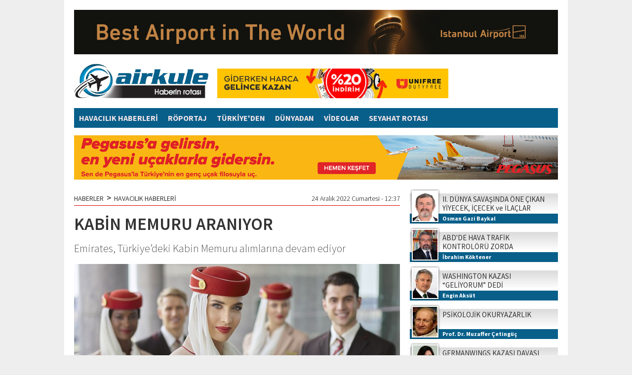

--- FILE ---
content_type: text/html
request_url: https://www.airkule.com/haber/KABIN-MEMURU-ARANIYOR/40169
body_size: 14833
content:
<!DOCTYPE html>
<html>

<head>

<meta http-equiv="Content-Language" content="tr"/>
<meta http-equiv="Content-Type" content="text/html; charset=utf-8"/>
<meta name="robots" content="FOLLOW, INDEX" /> 

<title>KABİN MEMURU ARANIYOR</title>
<meta name="TITLE" content="KABİN MEMURU ARANIYOR"/>
<meta name="description" content="Emirates, Türkiye’deki Kabin Memuru alımlarına devam ediyor"/>

<meta name="keywords" content="Emirates, Kabin Memuru,"/>

<meta property="og:sitename" content="Airkule"/>
<meta property="og:title" content="KABİN MEMURU ARANIYOR"/>
<meta property="og:url" content="http://www.airkule.com/haber/KABIN-MEMURU-ARANIYOR/40169"/>

<link rel="canonical" href="https://www.airkule.com/haber/KABIN-MEMURU-ARANIYOR/40169" />

<link rel="image_src" href="https://www.airkule.com/haber_resim/KABIN%2DMEMURU%2DARANIYOR%2D40169%2Ejpg" />
<meta property="og:image" content="http://www.airkule.com/haber_resim/KABIN%2DMEMURU%2DARANIYOR%2D40169%2Ejpg"/>
<meta name="t_omni_pubdate" content="12/24/2022 12:37"/>
<meta name="pub_date" content="20221224"/>

<meta name="twitter:card" content="summary_large_image">
<meta name="twitter:site" content="@">
<meta name="twitter:title" content="KABİN MEMURU ARANIYOR">
<meta name="twitter:description" content="Emirates, Türkiye’deki Kabin Memuru alımlarına devam ediyor">
<meta name="twitter:creator" content="@">
<meta name="twitter:image:src" content="http://www.airkule.com/haber_resim/KABIN-MEMURU-ARANIYOR-40169.jpg">
<meta name="twitter:domain" content="airkule.com">


<link rel="preconnect" href="https://fonts.gstatic.com">
<link href="https://fonts.googleapis.com/css2?family=Source+Sans+Pro:ital,wght@0,300;0,400;0,600;0,700;1,300;1,400;1,600;1,700&display=swap" rel="stylesheet">
<link href="https://fonts.googleapis.com/css?family=Encode+Sans+Condensed:900&display=swap&subset=latin-ext" rel="stylesheet">
<link rel="stylesheet" href="/js/swiper.min.css">
<link rel="stylesheet" href="/style.css?v=1/27/2026 10:18:55 PM">

<script type="text/javascript" src="/jwplayer/jwplayer.js" ></script>
<script type="text/javascript">jwplayer.key="lzeEUjhOgnRsfas4fWxb/hwcke4TWoCS886eHYmVH7CfVp3MjNkygg==";</script>

<script>
  (function(i,s,o,g,r,a,m){i['GoogleAnalyticsObject']=r;i[r]=i[r]||function(){
  (i[r].q=i[r].q||[]).push(arguments)},i[r].l=1*new Date();a=s.createElement(o),
  m=s.getElementsByTagName(o)[0];a.async=1;a.src=g;m.parentNode.insertBefore(a,m)
  })(window,document,'script','//www.google-analytics.com/analytics.js','ga');

  ga('create', 'UA-618656-3', 'auto');
  ga('send', 'pageview');

</script>
</head>

<body>
<div id="fb-root"></div>
<script>(function(d, s, id) {
  var js, fjs = d.getElementsByTagName(s)[0];
  if (d.getElementById(id)) {return;}
  js = d.createElement(s); js.id = id;
  js.src = "//connect.facebook.net/tr_TR/all.js#xfbml=1&appId=148246345249081";
  fjs.parentNode.insertBefore(js, fjs);
}(document, 'script', 'facebook-jssdk'));</script>


<div style="width:100%;">



  <div style="width:980px; padding:20px; margin:0 auto; background-color:#fff;">

<div style="margin-bottom:15px;"><a href="/showad.asp?id=261" target="_blank"><img src="/banner/20251013-iga-conde-1.jpg" border="0" alt="iGA-2025agt"></a></div>
    <div style="clear:both; height:80px;">
      <div style="float:left; width:270px;"><a href="/"><img alt="Airkule" src="/images/logo.png" style="height:70px;"></a></div>
      <div style="float:left; width:468px; height:60px; margin: 10px 0 10px 20px;"><a href="/showad.asp?id=194" target="_blank"><img src="/banner/09_468x60.jpg" border="0" alt="Unifree-2019"></a></div>
    </div>
    <div style="clear:both; background-color:#085F8A; height:40px; margin:10px 0 15px 0; width:100%;">

      <a href="/kategori/Havacilik-Haberleri/1/" class="menu">HAVACILIK HABERLERİ</a>

      <a href="/kategori/Roportaj/33/" class="menu">RÖPORTAJ</a>

      <a href="/kategori/Turkiye-den/2/" class="menu">TÜRKİYE'DEN</a>

      <a href="/kategori/Dunyadan/34/" class="menu">DÜNYADAN</a>

      <a href="/kategori/Videolar/25/" class="menu">VİDEOLAR</a>

      <a href="/kategori/Seyahat-Rotasi/35/" class="menu">SEYAHAT ROTASI</a>

    </div>
    <div style="margin-bottom:15px; text-align:center;"><a href="/showad.asp?id=258" target="_blank"><img src="/banner/20250923-flypgs-1.jpg" border="0" alt=""></a></div>


    <div style="clear:both;">
      <div style="float:left; width:660px;">

<SCRIPT language=javascript><!--
function changeFontSize(s) {
   var p = document.getElementsByTagName('p');
   for(i=0;i<p.length;i++) {
      if (p[i].style.fontSize == "") {p[i].style.fontSize = "14px";}
      p[i].style.fontSize = parseFloat(p[i].style.fontSize) + s + "px"
   }
}

function textCounter(field, countfield, maxlimit) {
if (field.value.length > maxlimit)
field.value = field.value.substring(0, maxlimit);
else 
countfield.value = maxlimit - field.value.length;
}

//-->
</script>

<div  style="width:660px; display:block; padding:5px 0px 20px 0px; overflow:hidden; background-color:#fff;">
  <div style="width:660px; padding:5px 0; font-weight:300; font-size:14px; margin-bottom:15px; border-bottom:1px solid #D90000; overflow:hidden;">
    <div style="float:left; font-weight:400;"><a href="/">HABERLER</a><span style="font-size:18px; line-height:14px; margin:0px 6px;">&gt;</span><a href="/kategori/Havacilik-Haberleri/1/">HAVACILIK HABERLERİ</a></div>
    <div style="float:right;">24 Aralık 2022 Cumartesi&nbsp;-&nbsp;12:37</div>
  </div>
  <div style="clear:both;"></div>
  <div id="haberdetaybaslik">
        <h1>KABİN MEMURU ARANIYOR</h1>
        <h2>Emirates, Türkiye’deki Kabin Memuru alımlarına devam ediyor</h2>
  </div>


  <div style="padding: 0px;">
    <div style="width:660px; padding:0px 0 10px 0;">
      <img  width="660" height="370" src="/haber_resim/KABIN-MEMURU-ARANIYOR-40169.jpg" border="0" alt="KABİN MEMURU ARANIYOR">
    </div>

    <div style="border-right:1px solid #ddd; width:50px; heght:120px; float:left; position:relative; padding:0 10px 0 0; margin:7px 10px 7px 0px;">
      <a href="https://www.facebook.com/sharer.php?u=http%3A%2F%2Fwww%2Eairkule%2Ecom%2Fhaber%2FKABIN%2DMEMURU%2DARANIYOR%2F40169" target="_blank" class="social_fb" style="display:block; width:50px; height:50px;"><img src="/images/i_facebook.png" alt="Facebook'ta Payla�" width="50"></a>
      <a href="https://twitter.com/intent/tweet?url=http://www.airkule.com/haber/KABIN-MEMURU-ARANIYOR/40169&text=KAB%C4%B0N MEMURU ARANIYOR&via=" target="_blank" class="social_tw" style="display:block; width:50px; height:50px;"><img src="/images/i_twitter.png" alt="Twitte'da Payla�" width="50"></a>
      <a href="https://plus.google.com/share?url=http://www.airkule.com/haber/KABIN-MEMURU-ARANIYOR/40169" class="social_go" target="_blank" style="display:block; width:50px; height:50px;"><img src="/images/i_google.png" alt="Google+'da Payla�" width="50"></a>
      <a href="/yazdir.asp?haberid=40169" class="social_pr" target="_blank" style="display:block; width:50px; height:50px;"><img src="/images/i_print.png" alt="Haberi Yazd�r" width="50"></a>
      <a href="javascript:changeFontSize(-2);" class="social_font" style="float:left; display:block; width:25px; height:25px;"><img src="/images/i_fontm.png" alt="Metni k���lt" width="25"></a>
      <a href="javascript:changeFontSize(2);" class="social_font" style="float:left; display:block; width:25px; height:25px;"><img src="/images/i_fontp.png" alt="Metni b�y�t" width="25"></a>
    </div>
    
    <div style="float:left; margin:10px 10px 2px 0;"><a href="/showad.asp?id=228" target="_blank"><img src="/banner/20250617-losev.jpg" border="0" alt="Losev-11"></a></div>
    
    <span id="contextual">
      <p style="font-size:18px; font-weight:400;"><p>D&uuml;nyanın en hızlı b&uuml;y&uuml;yen global havayolu şirketi Emirates, &ccedil;ok uluslu kabin ekibine katılacak adaylar i&ccedil;in&nbsp;28 Aralık tarihinde Bodrum Hotel La Quinta by Wyndham&rsquo;da&nbsp;aday değerlendirme g&uuml;n&uuml; d&uuml;zenleyecek.</p>

<p>Dubai merkezli havayolu, kişiye &ouml;zel ve m&uuml;kemmel ağırlama hizmetleri sunmaya ve yolcular i&ccedil;in unutulmaz anlar yaratmaya istekli yetenekler arıyor. Emirates&#39;in en b&uuml;y&uuml;k &ouml;nceliklerinden birinin g&uuml;venlik olması sebebiyle, ideal adayların kendinden emin bir şekilde liderlik etmesi, u&ccedil;ak i&ccedil;i hizmetlerin, g&uuml;venlik ve emniyet prosed&uuml;rlerinin y&ouml;netiminin kontrol&uuml;n&uuml; &uuml;stlenmesi bekleniyor. Emirates kabin ekibinin tamamına, havayolunun Dubai&#39;deki son teknolojiyle donatılmış tesisinde birinci sınıf bir &ouml;ğrenim deneyimi sunuluyor. &nbsp;&nbsp;</p>

<p><img alt="" src="/images/image/20221224-emirates-kabin-2.jpg" style="width: 100%;" /></p>

<p>Kariyerlerine kusursuz bir başlangı&ccedil; yapmayı planlayan adayların, İngilizce dilinde yazılmış g&uuml;ncel bir &ouml;zge&ccedil;miş (CV) ve yeni &ccedil;ekilmiş bir fotoğraf ile internet &uuml;zerinden başvuru yapması gerekiyor. Değerlendirme s&uuml;reci ile ilgili gereklilikler hakkında daha fazla bilgi i&ccedil;in&nbsp;<i><a href="https://www.emiratesgroupcareers.com/cabin-crew/"><b>buraya tıklayın.</b></a></i></p>

<p>Adayların t&uuml;m g&uuml;n&uuml; m&uuml;lakat alanında ge&ccedil;irecek şekilde hazırlıklı gelmeleri gerekiyor.</p>
</p>
    </span>



<div style="margin-top:15px;">
<b>Etiketler:</b><br>
<div style="border:solid 1px #ccc; background:#fff; padding:3px 8px 3px 8px; float:left; margin: 8px 10px 8px 0px;"><a href="/etiket/emirates/" class="kucukbaslik">Emirates</a></div><div style="border:solid 1px #ccc; background:#fff; padding:3px 8px 3px 8px; float:left; margin: 8px 10px 8px 0px;"><a href="/etiket/kabin-memuru/" class="kucukbaslik">Kabin Memuru</a></div>
</div>
<div style="clear:both; height:5px;"></div>
  

<div style="clear:both; height:10px;"></div>
  
    <table border="0" cellpadding="0" cellspacing="0" style="border-collapse: collapse" bordercolor="#111111" width="630">
      <tr>
        <td rowspan="2" width="40"><a href='/haber/CELEBI-IK-DIREKTORUNE-ODUL/40168' target='_blank'><img border="0" src="/images/haber_prev.jpg"></a></td>
        <td colspan="2" width="250" height="25" align="left"><a href='/haber/CELEBI-IK-DIREKTORUNE-ODUL/40168' target='_blank'><img border="0" src="/images/haber_prev1.jpg"></a></td>
        <td width="30">&nbsp;</td>
        <td colspan="2" width="250" height="25" align="right"><a href='/haber/SUNEXPRESS-TEN-SPORA-DESTEK/40170' target='_blank'><img border="0" src="/images/haber_next1.jpg"></a></td>
        <td rowspan="2" width="40"><a href='/haber/SUNEXPRESS-TEN-SPORA-DESTEK/40170' target='_blank'><img border="0" src="/images/haber_next.jpg"></a></td>
      </tr>
      <tr>
        <td width="10"></td>
        <td height="55" width="240">

<table border="0" cellspacing="0" style="border-collapse: collapse" bordercolor="#111111" width="240" cellpadding="0">
                  <tr>
                    <td valign="top" width="80" align="left"><a title="ÇELEBİ İK DİREKTÖRÜNE ÖDÜL" href='/haber/CELEBI-IK-DIREKTORUNE-ODUL/40168' target='_blank'><img  alt="" border="0"  class="resim"  src="/haber_resim/thumb/CELEBI-IK-DIREKTORUNE-ODUL-40168k1.jpg" width="65" height="45"/></a></td>
                    <td valign="top" width="160" height="24" align="left"><a title="ÇELEBİ İK DİREKTÖRÜNE ÖDÜL" href='/haber/CELEBI-IK-DIREKTORUNE-ODUL/40168' target='_blank' class="cokbas">ÇELEBİ İK DİREKTÖRÜNE ÖDÜL</a></td>
                  </tr>
</table>

        </td>
        <td height="55" width="30">&nbsp;</td>
        <td height="55" width="240">

<table border="0" cellspacing="0" style="border-collapse: collapse" bordercolor="#111111" width="240" cellpadding="0">
                  <tr>
                    <td valign="top" width="160" height="24" align="right"><a title="SUNEXPRESS'TEN SPORA DESTEK" href='/haber/SUNEXPRESS-TEN-SPORA-DESTEK/40170' target='_blank' class="cokbas">SUNEXPRESS'TEN SPORA DESTEK</a></td>
                    <td valign="top" width="80" align="right"><a title="SUNEXPRESS'TEN SPORA DESTEK" href='/haber/SUNEXPRESS-TEN-SPORA-DESTEK/40170' target='_blank'><img  alt="" border="0"  class="resim"  src="/haber_resim/thumb/SUNEXPRESS-TEN-SPORA-DESTEK-40170k1.jpg" width="65" height="45"/></a></td>
                  </tr>
</table>

        </td>
        <td width="10"></td>
      </tr>
    </table>









    <div style="clear:both; height:15px;"></div>
  </div>
</div>

<div style="clear:both; height:15px;"></div>



<div  style="width:660px; display:block; background:#FFFFFF;">

  <div style="background:#6F87B7; width:640px; height:26px; margin:0; padding:5px 10px 0 10px;">
    <div style="float:left; color:#fff; line-height:20px; font-size:15px;"><b>YORUMLAR</b></div>
    <div style="float:right; color:#fff; line-height:20px; font-size:12px;">&nbsp;Onay bekleyen yorum yok.</div>
  </div>
  
  <div style="padding:10px 15px 10px 15px;">

    <div style="clear:both; height:5px;"></div>
    <div style="">
    
<table border="0" cellpadding="0" cellspacing="0" style="border-collapse: collapse" bordercolor="#111111" width="630" id="AutoNumber33">
  <tr>
    <td valign="top" width="265">
    <font color="#808080">
    <img border="0" src="/images/yorum_ekle.jpg"><br>
    <font face="Arial" style="font-size: 11px">Küfür, hakaret içeren; dil, din, 
    ırk ayrımı yapan; yasalara aykırı ifade ve beyanda bulunan ve tamamı büyük 
    harflerle yazılan yorumlar yayınlanmayacaktır. <br>
    <b>Neleri kabul ediyorum:</b> IP 
    adresimin kaydedileceğini, adli makamlarca istenmesi durumunda ip adresimin 
    yetkililerle paylaşılacağını, yazılan yorumların sorumluluğunun tarafıma 
    ait olduğunu, yazımın, yetkililerce, fikrim sorulmaksızın yayından 
    kaldırılabileceğini bu siteye girdiğim andan itibaren kabul etmiş sayılırım.</font></font></td>
    <td valign="top" width="15">&nbsp;</td>
    <td valign="top" width="350" align="right">
    <iframe src='/yorumekle.asp?id=40169&tur=h' id="yorumframe" border=0 marginheight=0 marginwidth=0 scrolling=no frameborder=0 framespacing=0 width='350' height='195' border='0' name="I1"></iframe>
    </td>
  </tr>
</table>
    </div>          
    <div style="clear:both; height:15px;"></div>
    <div style="">


    <br>
    <font face="Trebuchet MS" color="#000000" size="2">Bu haber henüz yorumlanmamış...</font>
    <br><br>



    </div>
  </div>
</div>



<div style="clear:both; height:20px;"></div>



<div  style="width:660px; display:block; background:#FFFFFF;">
  <div style="background:#6F87B7; width:640px; height:26px; margin:0; padding:5px 10px 0 10px;">
    <div style="float:left; color:#fff; line-height:20px; font-size:15px;"><b>FACEBOOK YORUM</b></div>
    <div style="float:right; color:#fff; line-height:20px; font-size:12px;">Yorumlarınızı Facebook hesabınız 
		üzerinden yapın hemen onaylansın...</div>
  </div>
  
  <div style="padding:10px 15px 10px 15px;">
    <div class="fb-like" data-href="http://www.facebook.com/" data-send="false" data-width="630" data-show-faces="true"></div>
    <fb:comments href="http://www.airkule.com/haber/KABIN-MEMURU-ARANIYOR/40169" num_posts="5" width="630"></fb:comments>
  </div>
</div>









<div style="clear:both; height:20px;"></div>



<div  style="width:660px; display:block; background:#FFFFFF;">
  <div style="background:#6F87B7; width:640px; height:26px; margin:0; padding:5px 10px 0 10px;">
    <div style="float:left; color:#fff; line-height:20px; font-size:15px;"><b>KATEGORİDEKİ DİĞER HABERLER</b></div>
  </div>
  
  <div style="padding:10px 15px 10px 15px;">
                <table border="0" cellpadding="0" cellspacing="0" style="border-collapse: collapse" bordercolor="#111111" width="630" id="AutoNumber15" height="208">
                  <tr>

                    <td align="left" valign="top" width="188">
                    <table border="0" cellpadding="0" cellspacing="0" style="border-collapse: collapse" bordercolor="#111111" width="188">
                      <tr>
                        <td align="center" valign="top"><img border="0" src="/images/spacer.gif" height="8" width="1"></td>
                      </tr>
                      <tr>
                        <td align="center" valign="top"><a href='/haber/GUVENLIK-GOREVLILERI-GREVDE/40167' target='_blank'><img border="0" src="/haber_resim/2-MILYAR-STERLIN-ZARAR-ETTI--202102260912.jpg" width="188" height="105"/></a></td>
                      </tr>
                      <tr>
                        <td align="left" valign="top"><img border="0" src="/images/spacer.gif" height="6" width="1"></td>
                      </tr>
                      <tr>
                        <td align="left" valign="top"><a href='/haber/GUVENLIK-GOREVLILERI-GREVDE/40167' target='_blank' class="manaltbas"><b>GÜVENLİK GÖREVLİLERİ GREVDE</b></a></td>
                      </tr>
                      <tr>
                        <td align="left" valign="top"><img border="0" src="/images/spacer.gif" height="4" width="1"></td>
                      </tr>
                      <tr>
                        <td align="left" valign="top"><a href='/haber/GUVENLIK-GOREVLILERI-GREVDE/40167' target='_blank' class="manaltoz">İngiltere'de havaalanlarında sınır güvenlik görevlileri grevde, ciddi gecikmeler bekleniyor</a></td>
                      </tr>
                    </table>
                    </td>
            
                    <td align="center" valign="top" width="23"><img border="0" src="/images/haber_devam_ara.jpg"></td>

                    <td align="left" valign="top" width="188">
                    <table border="0" cellpadding="0" cellspacing="0" style="border-collapse: collapse" bordercolor="#111111" width="188">
                      <tr>
                        <td align="center" valign="top"><img border="0" src="/images/spacer.gif" height="8" width="1"></td>
                      </tr>
                      <tr>
                        <td align="center" valign="top"><a href='/haber/TAKSIDE-LASTIGI-PATLADI/40166' target='_blank'><img border="0" src="/haber_resim/ANADOLUJET-TE-AILE-INDIRIMI-39912.jpg" width="188" height="105"/></a></td>
                      </tr>
                      <tr>
                        <td align="left" valign="top"><img border="0" src="/images/spacer.gif" height="6" width="1"></td>
                      </tr>
                      <tr>
                        <td align="left" valign="top"><a href='/haber/TAKSIDE-LASTIGI-PATLADI/40166' target='_blank' class="manaltbas"><b>TAKSİDE LASTİĞİ PATLADI</b></a></td>
                      </tr>
                      <tr>
                        <td align="left" valign="top"><img border="0" src="/images/spacer.gif" height="4" width="1"></td>
                      </tr>
                      <tr>
                        <td align="left" valign="top"><a href='/haber/TAKSIDE-LASTIGI-PATLADI/40166' target='_blank' class="manaltoz">Sabiha Gökçen Havalimanına inen Anadolujet uçağının lastiği patladı</a></td>
                      </tr>
                    </table>
                    </td>
            
                    <td align="center" valign="top" width="23"><img border="0" src="/images/haber_devam_ara.jpg"></td>

                    <td align="left" valign="top" width="188">
                    <table border="0" cellpadding="0" cellspacing="0" style="border-collapse: collapse" bordercolor="#111111" width="188">
                      <tr>
                        <td align="center" valign="top"><img border="0" src="/images/spacer.gif" height="8" width="1"></td>
                      </tr>
                      <tr>
                        <td align="center" valign="top"><a href='/haber/GELECEGIN-TEKNOLOJILERINE-DESTEK/40165' target='_blank'><img border="0" src="/haber_resim/GELECEGIN-TEKNOLOJILERINE-DESTEK-40165.jpg" width="188" height="105"/></a></td>
                      </tr>
                      <tr>
                        <td align="left" valign="top"><img border="0" src="/images/spacer.gif" height="6" width="1"></td>
                      </tr>
                      <tr>
                        <td align="left" valign="top"><a href='/haber/GELECEGIN-TEKNOLOJILERINE-DESTEK/40165' target='_blank' class="manaltbas"><b>GELECEĞİN TEKNOLOJİLERİNE DESTEK</b></a></td>
                      </tr>
                      <tr>
                        <td align="left" valign="top"><img border="0" src="/images/spacer.gif" height="4" width="1"></td>
                      </tr>
                      <tr>
                        <td align="left" valign="top"><a href='/haber/GELECEGIN-TEKNOLOJILERINE-DESTEK/40165' target='_blank' class="manaltoz">İGA İstanbul Havalimanı Geleceğin Teknolojilerini Bugünden Destekliyor</a></td>
                      </tr>
                    </table>
                    </td>

                    </tr><tr><td colspan="5">&nbsp;</td></tr><tr>

                    <td align="left" valign="top" width="188">
                    <table border="0" cellpadding="0" cellspacing="0" style="border-collapse: collapse" bordercolor="#111111" width="188">
                      <tr>
                        <td align="center" valign="top"><img border="0" src="/images/spacer.gif" height="8" width="1"></td>
                      </tr>
                      <tr>
                        <td align="center" valign="top"><a href='/haber/SURDURULEBILIR-HAVACILIK-ICIN/40160' target='_blank'><img border="0" src="/haber_resim/SURDURULEBILIR-HAVACILIK-ICIN-40160.jpg" width="188" height="105"/></a></td>
                      </tr>
                      <tr>
                        <td align="left" valign="top"><img border="0" src="/images/spacer.gif" height="6" width="1"></td>
                      </tr>
                      <tr>
                        <td align="left" valign="top"><a href='/haber/SURDURULEBILIR-HAVACILIK-ICIN/40160' target='_blank' class="manaltbas"><b>SÜRDÜRÜLEBİLİR HAVACILIK İÇİN</b></a></td>
                      </tr>
                      <tr>
                        <td align="left" valign="top"><img border="0" src="/images/spacer.gif" height="4" width="1"></td>
                      </tr>
                      <tr>
                        <td align="left" valign="top"><a href='/haber/SURDURULEBILIR-HAVACILIK-ICIN/40160' target='_blank' class="manaltoz">Rolls Royce ve Gulfstream'den sürdürülebilir havacılık için önemli bir adım...</a></td>
                      </tr>
                    </table>
                    </td>
            
                    <td align="center" valign="top" width="23"><img border="0" src="/images/haber_devam_ara.jpg"></td>

                    <td align="left" valign="top" width="188">
                    <table border="0" cellpadding="0" cellspacing="0" style="border-collapse: collapse" bordercolor="#111111" width="188">
                      <tr>
                        <td align="center" valign="top"><img border="0" src="/images/spacer.gif" height="8" width="1"></td>
                      </tr>
                      <tr>
                        <td align="center" valign="top"><a href='/haber/TRABZON-DAN-ERCAN-UCUSLARI-BASLADI/40158' target='_blank'><img border="0" src="/haber_resim/TRABZON-DAN-ERCAN-UCUSLARI-BASLADI-40158.jpg" width="188" height="105"/></a></td>
                      </tr>
                      <tr>
                        <td align="left" valign="top"><img border="0" src="/images/spacer.gif" height="6" width="1"></td>
                      </tr>
                      <tr>
                        <td align="left" valign="top"><a href='/haber/TRABZON-DAN-ERCAN-UCUSLARI-BASLADI/40158' target='_blank' class="manaltbas"><b>TRABZON'DAN ERCAN UÇUŞLARI BAŞLADI</b></a></td>
                      </tr>
                      <tr>
                        <td align="left" valign="top"><img border="0" src="/images/spacer.gif" height="4" width="1"></td>
                      </tr>
                      <tr>
                        <td align="left" valign="top"><a href='/haber/TRABZON-DAN-ERCAN-UCUSLARI-BASLADI/40158' target='_blank' class="manaltoz">Ercan Havalimanı'ndan Trabzon'a uçak seferleri başladı</a></td>
                      </tr>
                    </table>
                    </td>
            
                    <td align="center" valign="top" width="23"><img border="0" src="/images/haber_devam_ara.jpg"></td>

                    <td align="left" valign="top" width="188">
                    <table border="0" cellpadding="0" cellspacing="0" style="border-collapse: collapse" bordercolor="#111111" width="188">
                      <tr>
                        <td align="center" valign="top"><img border="0" src="/images/spacer.gif" height="8" width="1"></td>
                      </tr>
                      <tr>
                        <td align="center" valign="top"><a href='/haber/2022-NIN-SEYAHAT-TERCIHLERI/40157' target='_blank'><img border="0" src="/haber_resim/2022-NIN-SEYAHAT-TERCIHLERI-40157.jpg" width="188" height="105"/></a></td>
                      </tr>
                      <tr>
                        <td align="left" valign="top"><img border="0" src="/images/spacer.gif" height="6" width="1"></td>
                      </tr>
                      <tr>
                        <td align="left" valign="top"><a href='/haber/2022-NIN-SEYAHAT-TERCIHLERI/40157' target='_blank' class="manaltbas"><b>2022'NİN SEYAHAT TERCİHLERİ</b></a></td>
                      </tr>
                      <tr>
                        <td align="left" valign="top"><img border="0" src="/images/spacer.gif" height="4" width="1"></td>
                      </tr>
                      <tr>
                        <td align="left" valign="top"><a href='/haber/2022-NIN-SEYAHAT-TERCIHLERI/40157' target='_blank' class="manaltoz">Online seyahat biletleme, araç kiralama ve otel rezervasyonu platformu  ...</a></td>
                      </tr>
                    </table>
                    </td>

                    </tr><tr><td colspan="5">&nbsp;</td></tr><tr>

                    <td align="left" valign="top" width="188">
                    <table border="0" cellpadding="0" cellspacing="0" style="border-collapse: collapse" bordercolor="#111111" width="188">
                      <tr>
                        <td align="center" valign="top"><img border="0" src="/images/spacer.gif" height="8" width="1"></td>
                      </tr>
                      <tr>
                        <td align="center" valign="top"><a href='/haber/IGA-DA-TEMASSIZ-GECIS-BASLADI/40156' target='_blank'><img border="0" src="/haber_resim/IGA-DA-TEMASSIZ-GECIS-BASLADI-40156.jpg" width="188" height="105"/></a></td>
                      </tr>
                      <tr>
                        <td align="left" valign="top"><img border="0" src="/images/spacer.gif" height="6" width="1"></td>
                      </tr>
                      <tr>
                        <td align="left" valign="top"><a href='/haber/IGA-DA-TEMASSIZ-GECIS-BASLADI/40156' target='_blank' class="manaltbas"><b>İGA'DA TEMASSIZ GEÇİŞ BAŞLADI</b></a></td>
                      </tr>
                      <tr>
                        <td align="left" valign="top"><img border="0" src="/images/spacer.gif" height="4" width="1"></td>
                      </tr>
                      <tr>
                        <td align="left" valign="top"><a href='/haber/IGA-DA-TEMASSIZ-GECIS-BASLADI/40156' target='_blank' class="manaltoz">İGA İstanbul Havalimanı ve THY, Star Alliance Biometrics geçiş sistemini  ...</a></td>
                      </tr>
                    </table>
                    </td>
            
                    <td align="center" valign="top" width="23"><img border="0" src="/images/haber_devam_ara.jpg"></td>

                    <td align="left" valign="top" width="188">
                    <table border="0" cellpadding="0" cellspacing="0" style="border-collapse: collapse" bordercolor="#111111" width="188">
                      <tr>
                        <td align="center" valign="top"><img border="0" src="/images/spacer.gif" height="8" width="1"></td>
                      </tr>
                      <tr>
                        <td align="center" valign="top"><a href='/haber/TAV-ESENBOGA-YI-KAZANDI/40155' target='_blank'><img border="0" src="/haber_resim/TAV-ESENBOGA-YI-KAZANDI-40155.jpg" width="188" height="105"/></a></td>
                      </tr>
                      <tr>
                        <td align="left" valign="top"><img border="0" src="/images/spacer.gif" height="6" width="1"></td>
                      </tr>
                      <tr>
                        <td align="left" valign="top"><a href='/haber/TAV-ESENBOGA-YI-KAZANDI/40155' target='_blank' class="manaltbas"><b>TAV ESENBOĞA'YI KAZANDI</b></a></td>
                      </tr>
                      <tr>
                        <td align="left" valign="top"><img border="0" src="/images/spacer.gif" height="4" width="1"></td>
                      </tr>
                      <tr>
                        <td align="left" valign="top"><a href='/haber/TAV-ESENBOGA-YI-KAZANDI/40155' target='_blank' class="manaltoz">TAV, Ankara Esenboğa Havalimanı ihalesini 475 milyon avro artı KDV bedel üzerinden kazandı</a></td>
                      </tr>
                    </table>
                    </td>
            
                    <td align="center" valign="top" width="23"><img border="0" src="/images/haber_devam_ara.jpg"></td>

                    <td align="left" valign="top" width="188">
                    <table border="0" cellpadding="0" cellspacing="0" style="border-collapse: collapse" bordercolor="#111111" width="188">
                      <tr>
                        <td align="center" valign="top"><img border="0" src="/images/spacer.gif" height="8" width="1"></td>
                      </tr>
                      <tr>
                        <td align="center" valign="top"><a href='/haber/SON-747-HAVALANDI/40152' target='_blank'><img border="0" src="/haber_resim/SON-747-HAVALANDI-40152.jpg" width="188" height="105"/></a></td>
                      </tr>
                      <tr>
                        <td align="left" valign="top"><img border="0" src="/images/spacer.gif" height="6" width="1"></td>
                      </tr>
                      <tr>
                        <td align="left" valign="top"><a href='/haber/SON-747-HAVALANDI/40152' target='_blank' class="manaltbas"><b>SON 747 HAVALANDI</b></a></td>
                      </tr>
                      <tr>
                        <td align="left" valign="top"><img border="0" src="/images/spacer.gif" height="4" width="1"></td>
                      </tr>
                      <tr>
                        <td align="left" valign="top"><a href='/haber/SON-747-HAVALANDI/40152' target='_blank' class="manaltoz">Boeing'in ürettiği son 747 ilk kez havalandı</a></td>
                      </tr>
                    </table>
                    </td>

                    </tr><tr><td colspan="5">&nbsp;</td></tr><tr>

                  </tr>
                </table>
  </div>
</div>
<div style="clear:both; height:20px;"></div>


      </div>
      <div style="float:left; width:300px;margin-left:20px;">
      
<script type="text/javascript">
// <![CDATA[
function yeni_nesne(){
     var nesneyarat;
     /*@cc_on @*/
     /*@if (@_jscript_version >= 5) try { nesneyarat = new ActiveXObject("Msxml2.XMLHTTP"); }
     catch (e) {
          try { nesneyarat = new ActiveXObject("Microsoft.XMLHTTP"); }
          catch (E) { nesneyarat = false; }
     }@end @*/
     if (!nesneyarat && typeof XMLHttpRequest!='undefined') {
      try {
       nesneyarat= new XMLHttpRequest();
      } catch (e) {
       nesneyarat=false;
      }
     }
     return nesneyarat;
}

function saghaberal(var1,var2,cikti,hedef) 
{
     var ekranayaz  = document.getElementById(cikti);
     var nesneiste = new yeni_nesne();
          nesneiste.open("post", hedef, true);
          nesneiste.setRequestHeader("Content-type", "application/x-www-form-urlencoded; charset=iso-8859-9");
          nesneiste.send(escape('ajaxvar1') +'='+ encodeURIComponent(var1) +'&'+escape('ajaxvar2') +'='+ encodeURIComponent(var2) );
          nesneiste.onreadystatechange = function() 
          {
               if (nesneiste.readyState == 4 && nesneiste.status == 200) 
               {
                    ekranayaz.innerHTML = nesneiste.responseText;
               }
               else { ekranayaz.innerHTML = ''; 
               }
          }
     return false;
} 

function changesaghaber(tur,gun,cikti)
			{
			 for(i=1;i<5;i++){document.getElementById('gun_'+tur+'_'+i).src='/images/gun'+i+'.jpg';}
			 if(gun==1){document.getElementById('gun_'+tur+'_1').src='/images/gun1a.jpg';}
			 if(gun==2){document.getElementById('gun_'+tur+'_2').src='/images/gun2a.jpg';}
			 if(gun==7){document.getElementById('gun_'+tur+'_3').src='/images/gun3a.jpg';}
			 if(gun==30){document.getElementById('gun_'+tur+'_4').src='/images/gun4a.jpg';}
			 saghaberal(tur,gun,cikti,'/sag_haberler2.asp');
			}

function changesag(id)
			{
			 for(i=1;i<21;i++){document.getElementById('gk_'+i).style.display='none';}
			 document.getElementById('gk_'+id).style.display='block';
			}


// ]]>
</script>

<div style="width:300px; height:70px; margin-bottom:8px; background-image:url(/images/yazar_bg.jpg);">
  <a href="/yazar/II-DUNYA-SAVASINDA-ONE-CIKAN-YIYECEK-ICECEK-ve-ILACLAR/2859">
  <div style="float:left; width:50px; height:70px; margin:5px 0 0 6px;"><img alt="Osman Gazi Baykal" width="50" height="60" style="" src="/images/yazar/osman-gazi-2018-martk.jpg"/></div>
  <div style="float:left; width:220px; margin:0 5px 0 10px;">
    <div style="height:35px; margin-top:12px; overflow:hidden; line-height:18px; font-size:15px;">II. DÜNYA SAVAŞINDA ÖNE ÇIKAN YİYECEK, İÇECEK ve İLAÇLAR</div>
    <div style="color:#fff; font-size:12px; font-weight:bold; height:25px; line-height:25px;">Osman Gazi Baykal</div>
  </div>
  </a>
</div>

<div style="width:300px; height:70px; margin-bottom:8px; background-image:url(/images/yazar_bg.jpg);">
  <a href="/yazar/ABD-DE-HAVA-TRAFIK-KONTROLORU-ZORDA/2854">
  <div style="float:left; width:50px; height:70px; margin:5px 0 0 6px;"><img alt="İbrahim Köktener" width="50" height="60" style="" src="/images/yazar/iKOKTENERk.jpg"/></div>
  <div style="float:left; width:220px; margin:0 5px 0 10px;">
    <div style="height:35px; margin-top:12px; overflow:hidden; line-height:18px; font-size:15px;">ABD'DE HAVA TRAFİK KONTROLÖRÜ ZORDA</div>
    <div style="color:#fff; font-size:12px; font-weight:bold; height:25px; line-height:25px;">İbrahim Köktener</div>
  </div>
  </a>
</div>

<div style="width:300px; height:70px; margin-bottom:8px; background-image:url(/images/yazar_bg.jpg);">
  <a href="/yazar/WASHINGTON-KAZASI-GELIYORUM-DEDI/2845">
  <div style="float:left; width:50px; height:70px; margin:5px 0 0 6px;"><img alt="Engin Aksüt" width="50" height="60" style="" src="/images/yazar/engin-aksuttttk.jpg"/></div>
  <div style="float:left; width:220px; margin:0 5px 0 10px;">
    <div style="height:35px; margin-top:12px; overflow:hidden; line-height:18px; font-size:15px;">WASHINGTON KAZASI “GELİYORUM” DEDİ</div>
    <div style="color:#fff; font-size:12px; font-weight:bold; height:25px; line-height:25px;">Engin Aksüt</div>
  </div>
  </a>
</div>

<div style="width:300px; height:70px; margin-bottom:8px; background-image:url(/images/yazar_bg.jpg);">
  <a href="/yazar/PSIKOLOJIK-OKURYAZARLIK/2840">
  <div style="float:left; width:50px; height:70px; margin:5px 0 0 6px;"><img alt="Prof. Dr. Muzaffer Çetingüç" width="50" height="60" style="" src="/images/yazar/radD76F4k.jpg"/></div>
  <div style="float:left; width:220px; margin:0 5px 0 10px;">
    <div style="height:35px; margin-top:12px; overflow:hidden; line-height:18px; font-size:15px;">PSİKOLOJİK OKURYAZARLIK</div>
    <div style="color:#fff; font-size:12px; font-weight:bold; height:25px; line-height:25px;">Prof. Dr. Muzaffer Çetingüç</div>
  </div>
  </a>
</div>

<div style="width:300px; height:70px; margin-bottom:8px; background-image:url(/images/yazar_bg.jpg);">
  <a href="/yazar/GERMANWINGS-KAZASI-DAVASI-SURUYOR/1380">
  <div style="float:left; width:50px; height:70px; margin:5px 0 0 6px;"><img alt="Tuğba İncel" width="50" height="60" style="" src="/images/yazar/tugba-incelk.jpg"/></div>
  <div style="float:left; width:220px; margin:0 5px 0 10px;">
    <div style="height:35px; margin-top:12px; overflow:hidden; line-height:18px; font-size:15px;">GERMANWINGS KAZASI DAVASI SÜRÜYOR</div>
    <div style="color:#fff; font-size:12px; font-weight:bold; height:25px; line-height:25px;">Tuğba İncel</div>
  </div>
  </a>
</div>

<div style="width:300px; height:70px; margin-bottom:8px; background-image:url(/images/yazar_bg.jpg);">
  <a href="/yazar/UCUZ-HAYATLAR/1300">
  <div style="float:left; width:50px; height:70px; margin:5px 0 0 6px;"><img alt="Faruk Sayılır" width="50" height="60" style="" src="/images/yazar/faruk sayilirk.jpg"/></div>
  <div style="float:left; width:220px; margin:0 5px 0 10px;">
    <div style="height:35px; margin-top:12px; overflow:hidden; line-height:18px; font-size:15px;">UCUZ HAYATLAR</div>
    <div style="color:#fff; font-size:12px; font-weight:bold; height:25px; line-height:25px;">Faruk Sayılır</div>
  </div>
  </a>
</div>


<div style="background-color:#075F8A; height:33px; padding-left:10px; margin-bottom:5px; line-height:33px; font-size:18px; color:#fff;">ÇOK OKUNANLAR</div>
<div style="border-bottom:3px solid #666; height:28px;">
  <div style="float:left;"><a href="javascript:changesaghaber('cok',1,'divcok');"><img id="gun_cok_1" src="/images/gun1a.jpg"></a></div>
  <div style="float:left;"><a href="javascript:changesaghaber('cok',2,'divcok');"><img id="gun_cok_2" src="/images/gun2.jpg"></a></div>
  <div style="float:left;"><a href="javascript:changesaghaber('cok',7,'divcok');"><img id="gun_cok_3" src="/images/gun3.jpg"></a></div>
  <div style="float:left;"><a href="javascript:changesaghaber('cok',30,'divcok');"><img id="gun_cok_4" src="/images/gun4.jpg"></a></div>
</div>
<div id="divcok">
<div style="height:5px; clear:both;"></div>

<a title="ABD'DE ÖZEL JET DÜŞTÜ: 8 ÖLÜ" href='/haber/ABD-DE-OZEL-JET-DUSTU-8-OLU/45515' target='_blank' style="border-bottom:1px solid #ccc; margin-bottom:7px; padding-bottom:7px; display:block; height:36px;">
  <div style="float:left; width:74px;"><img  alt="" border="0"  class="resim2"  src="/haber_resim/thumb/ABD-DE-OZEL-JET-DUSTU-8-OLU--202601260916k1.jpg" style="height:36px;"/></div>
  <div style="float:left; width:220px;">ABD'DE ÖZEL JET DÜŞTÜ: 8 ÖLÜ</div>
</a>

<a title="YENİ ROTA LJUBLJANA" href='/haber/YENI-ROTA-LJUBLJANA/45516' target='_blank' style="border-bottom:1px solid #ccc; margin-bottom:7px; padding-bottom:7px; display:block; height:36px;">
  <div style="float:left; width:74px;"><img  alt="" border="0"  class="resim2"  src="/haber_resim/thumb/YENI-ROTA-LJUBLJANA-45516k1.jpg" style="height:36px;"/></div>
  <div style="float:left; width:220px;">YENİ ROTA LJUBLJANA</div>
</a>

<a title="AIR ASTANA 'EASIE'Yİ SEÇTİ" href='/haber/AIR-ASTANA-EASIE-YI-SECTI/45518' target='_blank' style="border-bottom:1px solid #ccc; margin-bottom:7px; padding-bottom:7px; display:block; height:36px;">
  <div style="float:left; width:74px;"><img  alt="" border="0"  class="resim2"  src="/haber_resim/thumb/AIR-ASTANA-EASIE-YI-SECTI-45518k1.jpg" style="height:36px;"/></div>
  <div style="float:left; width:220px;">AIR ASTANA 'EASIE'Yİ SEÇTİ</div>
</a>

<a title="THY-AIR MONTENEGRO İŞ BİRLİĞİ" href='/haber/THY-AIR-MONTENEGRO-IS-BIRLIGI/45517' target='_blank' style="border-bottom:1px solid #ccc; margin-bottom:7px; padding-bottom:7px; display:block; height:36px;">
  <div style="float:left; width:74px;"><img  alt="" border="0"  class="resim2"  src="/haber_resim/thumb/THY-AIR-MONTENEGRO-IS-BIRLIGI-45517k1.jpg" style="height:36px;"/></div>
  <div style="float:left; width:220px;">THY-AIR MONTENEGRO İŞ BİRLİĞİ</div>
</a>

<a title="AIRBUS'TA 'ROBOT' TESTİ" href='/haber/AIRBUS-TA-ROBOT-TESTI/45519' target='_blank' style="border-bottom:1px solid #ccc; margin-bottom:7px; padding-bottom:7px; display:block; height:36px;">
  <div style="float:left; width:74px;"><img  alt="" border="0"  class="resim2"  src="/haber_resim/thumb/AIRBUS-TA-ROBOT-TESTI--45519k1.jpg" style="height:36px;"/></div>
  <div style="float:left; width:220px;">AIRBUS'TA 'ROBOT' TESTİ</div>
</a>

<a title="9 DOLARA YURT DIŞI SEYAHATİ" href='/haber/9-DOLARA-YURT-DISI-SEYAHATI/45520' target='_blank' style="border-bottom:1px solid #ccc; margin-bottom:7px; padding-bottom:7px; display:block; height:36px;">
  <div style="float:left; width:74px;"><img  alt="" border="0"  class="resim2"  src="/haber_resim/thumb/9-DOLARA-YURT-DISI-SEYAHATI-45520k1.jpg" style="height:36px;"/></div>
  <div style="float:left; width:220px;">9 DOLARA YURT DIŞI SEYAHATİ</div>
</a>

<a title="HELİKOPTER PAZARINDA GÜCÜ ARTTI" href='/haber/HELIKOPTER-PAZARINDA-GUCU-ARTTI/45521' target='_blank' style="border-bottom:1px solid #ccc; margin-bottom:7px; padding-bottom:7px; display:block; height:36px;">
  <div style="float:left; width:74px;"><img  alt="" border="0"  class="resim2"  src="/haber_resim/thumb/HELIKOPTER-PAZARINDA-GUCU-ARTTI-45521k1.jpg" style="height:36px;"/></div>
  <div style="float:left; width:220px;">HELİKOPTER PAZARINDA GÜCÜ ARTTI</div>
</a>

<a title="TGS'DE MAAŞ ZAM ORANI BELLİ OLDU" href='/haber/TGS-DE-MAAS-ZAM-ORANI-BELLI-OLDU/45522' target='_blank' style="border-bottom:1px solid #ccc; margin-bottom:7px; padding-bottom:7px; display:block; height:36px;">
  <div style="float:left; width:74px;"><img  alt="" border="0"  class="resim2"  src="/haber_resim/thumb/TGS-DEN-YENI-BIR-IS-BIRLIGI-44940k1.jpg" style="height:36px;"/></div>
  <div style="float:left; width:220px;">TGS'DE MAAŞ ZAM ORANI BELLİ OLDU</div>
</a>

</div>


  <tr>
    <td><img border="0" src="/images/spacer.gif" width="1" height="15"></td>
  </tr>

  <tr>
    <td bgcolor="#075F8A" height="33"><font face="Trebuchet MS" style="font-size: 18px" color="#FFFFFF">&nbsp;&nbsp;FOTO GALERİ</font></td>
  </tr>
  <tr>
    <td><img border="0" src="/images/spacer.gif" width="1" height="2"></td>
  </tr>
<script type="text/javascript">
function chsaggal(man,tur)
{
 for(i=1;i<11;i++)
  {
  document.getElementById("g_"+tur+"_man"+i).style.display='none';
  document.getElementById("g_"+tur+"_but"+i).src='/images/r'+i+'.jpg';
  }
 document.getElementById("g_"+tur+"_man"+man).style.display='block';
 document.getElementById("g_"+tur+"_but"+man).src='/images/r'+man+'a.jpg';
}
    </script>
  <tr>
    <td bgcolor="#000000" align="left" height="210" valign="top">

<div style="display:block;" id="g_1_man1" name="g_1_man1">			
<div style="width:300px; height:210px; float:left;">
 <div style="position:absolute; height:210px; width:300px;"><a href="/galeri/SINGAPUR-AIRSHOW-2020/104" target="_blank"><img alt="SİNGAPUR AIRSHOW-2020" border="0" src="/galeri_photo/rad22949.jpg" width="300" height="210"/></a></div>
 <div class="sagmansetbaslik2"><h2>SİNGAPUR AIRSHOW-2020</h2></div>
</div>
</div>

<div style="display:none;" id="g_1_man2" name="g_1_man2">			
<div style="width:300px; height:210px; float:left;">
 <div style="position:absolute; height:210px; width:300px;"><a href="/galeri/FOTOGRAFLARLA-BUYUK-GOC-/103" target="_blank"><img alt="FOTOĞRAFLARLA ''BÜYÜK GÖÇ''" border="0" src="/galeri_photo/rad8E2E4.jpg" width="300" height="210"/></a></div>
 <div class="sagmansetbaslik2"><h2>FOTOĞRAFLARLA ''BÜYÜK GÖÇ''</h2></div>
</div>
</div>

<div style="display:none;" id="g_1_man3" name="g_1_man3">			
<div style="width:300px; height:210px; float:left;">
 <div style="position:absolute; height:210px; width:300px;"><a href="/galeri/THY-UCAGINDA-DOGUM/102" target="_blank"><img alt="THY UÇAĞINDA DOĞUM" border="0" src="/galeri_photo/rad2433F.jpg" width="300" height="210"/></a></div>
 <div class="sagmansetbaslik2"><h2>THY UÇAĞINDA DOĞUM</h2></div>
</div>
</div>

<div style="display:none;" id="g_1_man4" name="g_1_man4">			
<div style="width:300px; height:210px; float:left;">
 <div style="position:absolute; height:210px; width:300px;"><a href="/galeri/Istanbul-a-tanitim-icin-getirilen-A220-den-fotograflar/101" target="_blank"><img alt="İstanbul'a tanıtım için getirilen A220'den fotoğraflar" border="0" src="/galeri_photo/radD7DA4.jpg" width="300" height="210"/></a></div>
 <div class="sagmansetbaslik2"><h2>İstanbul'a tanıtım için getirilen A220'den fotoğraflar</h2></div>
</div>
</div>

<div style="display:none;" id="g_1_man5" name="g_1_man5">			
<div style="width:300px; height:210px; float:left;">
 <div style="position:absolute; height:210px; width:300px;"><a href="/galeri/SINGAPUR-FUARDAN-FOTOGRAFLAR/100" target="_blank"><img alt="SİNGAPUR FUARDAN FOTOĞRAFLAR" border="0" src="/galeri_photo/rad713BD.jpg" width="300" height="210"/></a></div>
 <div class="sagmansetbaslik2"><h2>SİNGAPUR FUARDAN FOTOĞRAFLAR</h2></div>
</div>
</div>

<div style="display:none;" id="g_1_man6" name="g_1_man6">			
<div style="width:300px; height:210px; float:left;">
 <div style="position:absolute; height:210px; width:300px;"><a href="/galeri/SIVRIHISAR-DAN-GORSEL-SOLEN/99" target="_blank"><img alt="SİVRİHİSAR'DAN GÖRSEL ŞÖLEN" border="0" src="/galeri_photo/rad7B61A.jpg" width="300" height="210"/></a></div>
 <div class="sagmansetbaslik2"><h2>SİVRİHİSAR'DAN GÖRSEL ŞÖLEN</h2></div>
</div>
</div>

<div style="display:none;" id="g_1_man7" name="g_1_man7">			
<div style="width:300px; height:210px; float:left;">
 <div style="position:absolute; height:210px; width:300px;"><a href="/galeri/26-NISAN-DUNYA-PILOTLAR-GUNU-BALOSU/98" target="_blank"><img alt="26 NİSAN DÜNYA PİLOTLAR GÜNÜ BALOSU" border="0" src="/galeri_photo/rad5FCD2.jpg" width="300" height="210"/></a></div>
 <div class="sagmansetbaslik2"><h2>26 NİSAN DÜNYA PİLOTLAR GÜNÜ BALOSU</h2></div>
</div>
</div>

<div style="display:none;" id="g_1_man8" name="g_1_man8">			
<div style="width:300px; height:210px; float:left;">
 <div style="position:absolute; height:210px; width:300px;"><a href="/galeri/HEZARFEN-HAVAALANI-NDA-TALPA-NIN-23-NISAN-PIKNIGI/97" target="_blank"><img alt="HEZARFEN HAVAALANI'NDA TALPA'NIN 23 NİSAN PİKNİĞİ" border="0" src="/galeri_photo/rad9AE57.jpg" width="300" height="210"/></a></div>
 <div class="sagmansetbaslik2"><h2>HEZARFEN HAVAALANI'NDA TALPA'NIN 23 NİSAN PİKNİĞİ</h2></div>
</div>
</div>

<div style="display:none;" id="g_1_man9" name="g_1_man9">			
<div style="width:300px; height:210px; float:left;">
 <div style="position:absolute; height:210px; width:300px;"><a href="/galeri/HAVAS-IN-COCUKLARI-HAVALIMANIYLA-TANISTI/96" target="_blank"><img alt="HAVAŞ'IN ÇOCUKLARI HAVALİMANIYLA TANIŞTI" border="0" src="/galeri_photo/radAEDFA.jpg" width="300" height="210"/></a></div>
 <div class="sagmansetbaslik2"><h2>HAVAŞ'IN ÇOCUKLARI HAVALİMANIYLA TANIŞTI</h2></div>
</div>
</div>

<div style="display:none;" id="g_1_man10" name="g_1_man10">			
<div style="width:300px; height:210px; float:left;">
 <div style="position:absolute; height:210px; width:300px;"><a href="/galeri/-AERO-FRIEDRICHSHAFEN-2-GUN/95" target="_blank"><img alt="  AERO FRIEDRICHSHAFEN 2.GÜN" border="0" src="/galeri_photo/radC8B47.jpg" width="300" height="210"/></a></div>
 <div class="sagmansetbaslik2"><h2>  AERO FRIEDRICHSHAFEN 2.GÜN</h2></div>
</div>
</div>

    </td>
  </tr>
  <tr>
    <td>
    <table border="0" cellpadding="0" cellspacing="0" style="border-collapse: collapse" bordercolor="#111111" width="300" height="30">
      <tr>

        <td><a href="/galeri/SINGAPUR-AIRSHOW-2020/104" target="_blank" onMouseOver="javascript:chsaggal(1,1);"><img border="0" src="/images/r1a.jpg" id="g_1_but1" name="g_1_but1"></a></td>

        <td><a href="/galeri/FOTOGRAFLARLA-BUYUK-GOC-/103" target="_blank" onMouseOver="javascript:chsaggal(2,1);"><img border="0" src="/images/r2.jpg" id="g_1_but2" name="g_1_but2"></a></td>

        <td><a href="/galeri/THY-UCAGINDA-DOGUM/102" target="_blank" onMouseOver="javascript:chsaggal(3,1);"><img border="0" src="/images/r3.jpg" id="g_1_but3" name="g_1_but3"></a></td>

        <td><a href="/galeri/Istanbul-a-tanitim-icin-getirilen-A220-den-fotograflar/101" target="_blank" onMouseOver="javascript:chsaggal(4,1);"><img border="0" src="/images/r4.jpg" id="g_1_but4" name="g_1_but4"></a></td>

        <td><a href="/galeri/SINGAPUR-FUARDAN-FOTOGRAFLAR/100" target="_blank" onMouseOver="javascript:chsaggal(5,1);"><img border="0" src="/images/r5.jpg" id="g_1_but5" name="g_1_but5"></a></td>

        <td><a href="/galeri/SIVRIHISAR-DAN-GORSEL-SOLEN/99" target="_blank" onMouseOver="javascript:chsaggal(6,1);"><img border="0" src="/images/r6.jpg" id="g_1_but6" name="g_1_but6"></a></td>

        <td><a href="/galeri/26-NISAN-DUNYA-PILOTLAR-GUNU-BALOSU/98" target="_blank" onMouseOver="javascript:chsaggal(7,1);"><img border="0" src="/images/r7.jpg" id="g_1_but7" name="g_1_but7"></a></td>

        <td><a href="/galeri/HEZARFEN-HAVAALANI-NDA-TALPA-NIN-23-NISAN-PIKNIGI/97" target="_blank" onMouseOver="javascript:chsaggal(8,1);"><img border="0" src="/images/r8.jpg" id="g_1_but8" name="g_1_but8"></a></td>

        <td><a href="/galeri/HAVAS-IN-COCUKLARI-HAVALIMANIYLA-TANISTI/96" target="_blank" onMouseOver="javascript:chsaggal(9,1);"><img border="0" src="/images/r9.jpg" id="g_1_but9" name="g_1_but9"></a></td>

        <td><a href="/galeri/-AERO-FRIEDRICHSHAFEN-2-GUN/95" target="_blank" onMouseOver="javascript:chsaggal(10,1);"><img border="0" src="/images/r10.jpg" id="g_1_but10" name="g_1_but10"></a></td>

      </tr>
    </table>
    </td>
  </tr>
  <tr>
    <td><img border="0" src="/images/spacer.gif" width="1" height="15"></td>
  </tr>

  <tr>
    <td bgcolor="#075F8A" height="33"><font face="Trebuchet MS" style="font-size: 18px" color="#FFFFFF">&nbsp;&nbsp;VİDEO GALERİ</font></td>
  </tr>
  <tr>
    <td><img border="0" src="/images/spacer.gif" width="1" height="2"></td>
  </tr>
  <tr>
    <td bgcolor="#000000" align="left" height="210" valign="top">

<div style="display:block;" id="g_2_man1" name="g_2_man1">			
<div style="width:300px; height:210px; float:left;">
 <div style="position:absolute; height:210px; width:300px;"><a href="/video/ENGELLERIN-ASILDIGI-HAVALIMANI/89" target="_blank"><img alt="ENGELLERİN AŞILDIĞI HAVALİMANI" border="0" src="/videoresim/ENGELLERIN-ASILDIGI-HAVALIMANI-38273.jpg" width="300" height="210"/></a></div>
 <div class="sagmansetbaslik2"><h2>ENGELLERİN AŞILDIĞI HAVALİMANI</h2></div>
</div>
</div>

<div style="display:none;" id="g_2_man2" name="g_2_man2">			
<div style="width:300px; height:210px; float:left;">
 <div style="position:absolute; height:210px; width:300px;"><a href="/video/BiR-ZAFER-ANITI-ISTANBUL-HAVALiMANI/88" target="_blank"><img alt="BiR ZAFER ANITI: ISTANBUL HAVALiMANI" border="0" src="/videoresim/20201226-iga-1.jpg" width="300" height="210"/></a></div>
 <div class="sagmansetbaslik2"><h2>BiR ZAFER ANITI: ISTANBUL HAVALiMANI</h2></div>
</div>
</div>

<div style="display:none;" id="g_2_man3" name="g_2_man3">			
<div style="width:300px; height:210px; float:left;">
 <div style="position:absolute; height:210px; width:300px;"><a href="/video/SINGAPUR-AIRLINES-DA-OFIS-OZLEMI/87" target="_blank"><img alt="SİNGAPUR AIRLINES'DA OFİS ÖZLEMİ" border="0" src="/videoresim/20201226-singapur.jpg" width="300" height="210"/></a></div>
 <div class="sagmansetbaslik2"><h2>SİNGAPUR AIRLINES'DA OFİS ÖZLEMİ</h2></div>
</div>
</div>

<div style="display:none;" id="g_2_man4" name="g_2_man4">			
<div style="width:300px; height:210px; float:left;">
 <div style="position:absolute; height:210px; width:300px;"><a href="/video/LUBNAN-A-FIRARIN-PERDE-ARKASI/86" target="_blank"><img alt="LÜBNAN'A FİRARIN PERDE ARKASI" border="0" src="/videoresim/20200107-kubi-2y.jpg" width="300" height="210"/></a></div>
 <div class="sagmansetbaslik2"><h2>LÜBNAN'A FİRARIN PERDE ARKASI</h2></div>
</div>
</div>

<div style="display:none;" id="g_2_man5" name="g_2_man5">			
<div style="width:300px; height:210px; float:left;">
 <div style="position:absolute; height:210px; width:300px;"><a href="/video/3-PIST-CALISMASI-HIZLA-SURUYOR/85" target="_blank"><img alt="3. PİST ÇALIŞMASI HIZLA SÜRÜYOR" border="0" src="/videoresim/20190710-iga-3pist4.jpg" width="300" height="210"/></a></div>
 <div class="sagmansetbaslik2"><h2>3. PİST ÇALIŞMASI HIZLA SÜRÜYOR</h2></div>
</div>
</div>

<div style="display:none;" id="g_2_man6" name="g_2_man6">			
<div style="width:300px; height:210px; float:left;">
 <div style="position:absolute; height:210px; width:300px;"><a href="/video/A330-BOYLE-BATIRILDI/84" target="_blank"><img alt="A330 BÖYLE BATIRILDI" border="0" src="/videoresim/devuçak.jpg" width="300" height="210"/></a></div>
 <div class="sagmansetbaslik2"><h2>A330 BÖYLE BATIRILDI</h2></div>
</div>
</div>

<div style="display:none;" id="g_2_man7" name="g_2_man7">			
<div style="width:300px; height:210px; float:left;">
 <div style="position:absolute; height:210px; width:300px;"><a href="/video/PAFIN-777-ILE-KOL-UCUSU-/83" target="_blank"><img alt="PAF’IN 777 İLE KOL UÇUŞU " border="0" src="/videoresim/airfrance.jpg" width="300" height="210"/></a></div>
 <div class="sagmansetbaslik2"><h2>PAF’IN 777 İLE KOL UÇUŞU </h2></div>
</div>
</div>

<div style="display:none;" id="g_2_man8" name="g_2_man8">			
<div style="width:300px; height:210px; float:left;">
 <div style="position:absolute; height:210px; width:300px;"><a href="/video/KABIN-MEMURLARI-KENDILERINI-ANLATTI/82" target="_blank"><img alt="KABİN MEMURLARI KENDİLERİNİ ANLATTI" border="0" src="/videoresim/kabinanaW397F.jpg" width="300" height="210"/></a></div>
 <div class="sagmansetbaslik2"><h2>KABİN MEMURLARI KENDİLERİNİ ANLATTI</h2></div>
</div>
</div>

<div style="display:none;" id="g_2_man9" name="g_2_man9">			
<div style="width:300px; height:210px; float:left;">
 <div style="position:absolute; height:210px; width:300px;"><a href="/video/A340-LARIN-NEFES-KESEN-KOL-UCUSU/81" target="_blank"><img alt="A340'LARIN NEFES KESEN KOL UÇUŞU" border="0" src="/videoresim/koluçuşu.jpg" width="300" height="210"/></a></div>
 <div class="sagmansetbaslik2"><h2>A340'LARIN NEFES KESEN KOL UÇUŞU</h2></div>
</div>
</div>

<div style="display:none;" id="g_2_man10" name="g_2_man10">			
<div style="width:300px; height:210px; float:left;">
 <div style="position:absolute; height:210px; width:300px;"><a href="/video/HELIKOPTER-NEHRE-INDI/80" target="_blank"><img alt="HELİKOPTER NEHRE İNDİ" border="0" src="/videoresim/helikopter-nehir1_tepe.jpg" width="300" height="210"/></a></div>
 <div class="sagmansetbaslik2"><h2>HELİKOPTER NEHRE İNDİ</h2></div>
</div>
</div>

    </td>
  </tr>
  <tr>
    <td>
    <table border="0" cellpadding="0" cellspacing="0" style="border-collapse: collapse" bordercolor="#111111" width="300" height="30">
      <tr>

        <td><a href="/video/ENGELLERIN-ASILDIGI-HAVALIMANI/89" target="_blank" onMouseOver="javascript:chsaggal(1,2);"><img border="0" src="/images/r1a.jpg" id="g_2_but1" name="g_2_but1"></a></td>

        <td><a href="/video/BiR-ZAFER-ANITI-ISTANBUL-HAVALiMANI/88" target="_blank" onMouseOver="javascript:chsaggal(2,2);"><img border="0" src="/images/r2.jpg" id="g_2_but2" name="g_2_but2"></a></td>

        <td><a href="/video/SINGAPUR-AIRLINES-DA-OFIS-OZLEMI/87" target="_blank" onMouseOver="javascript:chsaggal(3,2);"><img border="0" src="/images/r3.jpg" id="g_2_but3" name="g_2_but3"></a></td>

        <td><a href="/video/LUBNAN-A-FIRARIN-PERDE-ARKASI/86" target="_blank" onMouseOver="javascript:chsaggal(4,2);"><img border="0" src="/images/r4.jpg" id="g_2_but4" name="g_2_but4"></a></td>

        <td><a href="/video/3-PIST-CALISMASI-HIZLA-SURUYOR/85" target="_blank" onMouseOver="javascript:chsaggal(5,2);"><img border="0" src="/images/r5.jpg" id="g_2_but5" name="g_2_but5"></a></td>

        <td><a href="/video/A330-BOYLE-BATIRILDI/84" target="_blank" onMouseOver="javascript:chsaggal(6,2);"><img border="0" src="/images/r6.jpg" id="g_2_but6" name="g_2_but6"></a></td>

        <td><a href="/video/PAFIN-777-ILE-KOL-UCUSU-/83" target="_blank" onMouseOver="javascript:chsaggal(7,2);"><img border="0" src="/images/r7.jpg" id="g_2_but7" name="g_2_but7"></a></td>

        <td><a href="/video/KABIN-MEMURLARI-KENDILERINI-ANLATTI/82" target="_blank" onMouseOver="javascript:chsaggal(8,2);"><img border="0" src="/images/r8.jpg" id="g_2_but8" name="g_2_but8"></a></td>

        <td><a href="/video/A340-LARIN-NEFES-KESEN-KOL-UCUSU/81" target="_blank" onMouseOver="javascript:chsaggal(9,2);"><img border="0" src="/images/r9.jpg" id="g_2_but9" name="g_2_but9"></a></td>

        <td><a href="/video/HELIKOPTER-NEHRE-INDI/80" target="_blank" onMouseOver="javascript:chsaggal(10,2);"><img border="0" src="/images/r10.jpg" id="g_2_but10" name="g_2_but10"></a></td>

      </tr>
    </table>
    </td>
  </tr>
  <tr>
    <td><img border="0" src="/images/spacer.gif" width="1" height="15"></td>
  </tr>

  <tr>
    <td bgcolor="#075F8A" height="33"><font face="Trebuchet MS" style="font-size: 18px" color="#FFFFFF">&nbsp;&nbsp;GÜNÜN MANŞETLERİ</font></td>
  </tr>
  <tr>
    <td bgcolor="#EEEEEE">
<table border="0" cellpadding="0" cellspacing="0" style="border-collapse: collapse" bordercolor="#111111" width="300">
  <tr>
    <td width="300" colspan="3"><img border="0" src="/images/spacer.gif" width="1" height="10"></td>
  </tr>
  <tr>
    <td width="10">&nbsp;</td>
    <td width="280">
<table border="0" cellpadding="0" cellspacing="0" style="border-collapse: collapse" width="280">
		  <tr>

<tr>
            <td width="280" valign="top">
<table border="0" cellspacing="0" style="border-collapse: collapse" bordercolor="#111111" width="280" cellpadding="0">
                  <tr>
                    <td valign="top" width="52"><a title="TGS'DE MAAŞ ZAM ORANI BELLİ OLDU" href='/haber/TGS-DE-MAAS-ZAM-ORANI-BELLI-OLDU/45522' target='_blank'><img  alt="" border="0"  class="resim2"  src="/haber_resim/thumb/TGS-DEN-YENI-BIR-IS-BIRLIGI-44940k1.jpg" width="35" height="24"/></a></td>
                    <td valign="top" width="228" height="24" align="left"><a title="TGS'DE MAAŞ ZAM ORANI BELLİ OLDU" href='/haber/TGS-DE-MAAS-ZAM-ORANI-BELLI-OLDU/45522' target='_blank' class="link11bb">TGS'DE MAAŞ ZAM ORANI BELLİ OLDU</a></td>
                  </tr>
</table>
            </td>
</tr>

<tr>
<td width="280" valign="center" height="11"><img border="0" src="/images/tab_ara.jpg" width="280" height="5"></td>
</tr>

<tr>
            <td width="280" valign="top">
<table border="0" cellspacing="0" style="border-collapse: collapse" bordercolor="#111111" width="280" cellpadding="0">
                  <tr>
                    <td valign="top" width="52"><a title="HELİKOPTER PAZARINDA GÜCÜ ARTTI" href='/haber/HELIKOPTER-PAZARINDA-GUCU-ARTTI/45521' target='_blank'><img  alt="" border="0"  class="resim2"  src="/haber_resim/thumb/HELIKOPTER-PAZARINDA-GUCU-ARTTI-45521k1.jpg" width="35" height="24"/></a></td>
                    <td valign="top" width="228" height="24" align="left"><a title="HELİKOPTER PAZARINDA GÜCÜ ARTTI" href='/haber/HELIKOPTER-PAZARINDA-GUCU-ARTTI/45521' target='_blank' class="link11bb">HELİKOPTER PAZARINDA GÜCÜ ARTTI</a></td>
                  </tr>
</table>
            </td>
</tr>

<tr>
<td width="280" valign="center" height="11"><img border="0" src="/images/tab_ara.jpg" width="280" height="5"></td>
</tr>

<tr>
            <td width="280" valign="top">
<table border="0" cellspacing="0" style="border-collapse: collapse" bordercolor="#111111" width="280" cellpadding="0">
                  <tr>
                    <td valign="top" width="52"><a title="9 DOLARA YURT DIŞI SEYAHATİ" href='/haber/9-DOLARA-YURT-DISI-SEYAHATI/45520' target='_blank'><img  alt="" border="0"  class="resim2"  src="/haber_resim/thumb/9-DOLARA-YURT-DISI-SEYAHATI-45520k1.jpg" width="35" height="24"/></a></td>
                    <td valign="top" width="228" height="24" align="left"><a title="9 DOLARA YURT DIŞI SEYAHATİ" href='/haber/9-DOLARA-YURT-DISI-SEYAHATI/45520' target='_blank' class="link11bb">9 DOLARA YURT DIŞI SEYAHATİ</a></td>
                  </tr>
</table>
            </td>
</tr>

<tr>
<td width="280" valign="center" height="11"><img border="0" src="/images/tab_ara.jpg" width="280" height="5"></td>
</tr>

<tr>
            <td width="280" valign="top">
<table border="0" cellspacing="0" style="border-collapse: collapse" bordercolor="#111111" width="280" cellpadding="0">
                  <tr>
                    <td valign="top" width="52"><a title="AIRBUS'TA 'ROBOT' TESTİ" href='/haber/AIRBUS-TA-ROBOT-TESTI/45519' target='_blank'><img  alt="" border="0"  class="resim2"  src="/haber_resim/thumb/AIRBUS-TA-ROBOT-TESTI--45519k1.jpg" width="35" height="24"/></a></td>
                    <td valign="top" width="228" height="24" align="left"><a title="AIRBUS'TA 'ROBOT' TESTİ" href='/haber/AIRBUS-TA-ROBOT-TESTI/45519' target='_blank' class="link11bb">AIRBUS'TA 'ROBOT' TESTİ</a></td>
                  </tr>
</table>
            </td>
</tr>

<tr>
<td width="280" valign="center" height="11"><img border="0" src="/images/tab_ara.jpg" width="280" height="5"></td>
</tr>

<tr>
            <td width="280" valign="top">
<table border="0" cellspacing="0" style="border-collapse: collapse" bordercolor="#111111" width="280" cellpadding="0">
                  <tr>
                    <td valign="top" width="52"><a title="AIR ASTANA 'EASIE'Yİ SEÇTİ" href='/haber/AIR-ASTANA-EASIE-YI-SECTI/45518' target='_blank'><img  alt="" border="0"  class="resim2"  src="/haber_resim/thumb/AIR-ASTANA-EASIE-YI-SECTI-45518k1.jpg" width="35" height="24"/></a></td>
                    <td valign="top" width="228" height="24" align="left"><a title="AIR ASTANA 'EASIE'Yİ SEÇTİ" href='/haber/AIR-ASTANA-EASIE-YI-SECTI/45518' target='_blank' class="link11bb">AIR ASTANA 'EASIE'Yİ SEÇTİ</a></td>
                  </tr>
</table>
            </td>
</tr>

<tr>
<td width="280" valign="center" height="11"><img border="0" src="/images/tab_ara.jpg" width="280" height="5"></td>
</tr>

<tr>
            <td width="280" valign="top">
<table border="0" cellspacing="0" style="border-collapse: collapse" bordercolor="#111111" width="280" cellpadding="0">
                  <tr>
                    <td valign="top" width="52"><a title="THY-AIR MONTENEGRO İŞ BİRLİĞİ" href='/haber/THY-AIR-MONTENEGRO-IS-BIRLIGI/45517' target='_blank'><img  alt="" border="0"  class="resim2"  src="/haber_resim/thumb/THY-AIR-MONTENEGRO-IS-BIRLIGI-45517k1.jpg" width="35" height="24"/></a></td>
                    <td valign="top" width="228" height="24" align="left"><a title="THY-AIR MONTENEGRO İŞ BİRLİĞİ" href='/haber/THY-AIR-MONTENEGRO-IS-BIRLIGI/45517' target='_blank' class="link11bb">THY-AIR MONTENEGRO İŞ BİRLİĞİ</a></td>
                  </tr>
</table>
            </td>
</tr>

<tr>
<td width="280" valign="center" height="11"><img border="0" src="/images/tab_ara.jpg" width="280" height="5"></td>
</tr>

<tr>
            <td width="280" valign="top">
<table border="0" cellspacing="0" style="border-collapse: collapse" bordercolor="#111111" width="280" cellpadding="0">
                  <tr>
                    <td valign="top" width="52"><a title="YENİ ROTA LJUBLJANA" href='/haber/YENI-ROTA-LJUBLJANA/45516' target='_blank'><img  alt="" border="0"  class="resim2"  src="/haber_resim/thumb/YENI-ROTA-LJUBLJANA-45516k1.jpg" width="35" height="24"/></a></td>
                    <td valign="top" width="228" height="24" align="left"><a title="YENİ ROTA LJUBLJANA" href='/haber/YENI-ROTA-LJUBLJANA/45516' target='_blank' class="link11bb">YENİ ROTA LJUBLJANA</a></td>
                  </tr>
</table>
            </td>
</tr>

<tr>
<td width="280" valign="center" height="11"><img border="0" src="/images/tab_ara.jpg" width="280" height="5"></td>
</tr>

<tr>
            <td width="280" valign="top">
<table border="0" cellspacing="0" style="border-collapse: collapse" bordercolor="#111111" width="280" cellpadding="0">
                  <tr>
                    <td valign="top" width="52"><a title="ABD'DE ÖZEL JET DÜŞTÜ: 8 ÖLÜ" href='/haber/ABD-DE-OZEL-JET-DUSTU-8-OLU/45515' target='_blank'><img  alt="" border="0"  class="resim2"  src="/haber_resim/thumb/ABD-DE-OZEL-JET-DUSTU-8-OLU--202601260916k1.jpg" width="35" height="24"/></a></td>
                    <td valign="top" width="228" height="24" align="left"><a title="ABD'DE ÖZEL JET DÜŞTÜ: 8 ÖLÜ" href='/haber/ABD-DE-OZEL-JET-DUSTU-8-OLU/45515' target='_blank' class="link11bb">ABD'DE ÖZEL JET DÜŞTÜ: 8 ÖLÜ</a></td>
                  </tr>
</table>
            </td>
</tr>

<tr>
<td width="280" valign="center" height="11"><img border="0" src="/images/tab_ara.jpg" width="280" height="5"></td>
</tr>

<tr>
            <td width="280" valign="top">
<table border="0" cellspacing="0" style="border-collapse: collapse" bordercolor="#111111" width="280" cellpadding="0">
                  <tr>
                    <td valign="top" width="52"><a title="AJET IATA'YA KATILDI" href='/haber/AJET-IATA-YA-KATILDI/45514' target='_blank'><img  alt="" border="0"  class="resim2"  src="/haber_resim/thumb/AJET-IATA-YA-KATILDI-45514k1.jpg" width="35" height="24"/></a></td>
                    <td valign="top" width="228" height="24" align="left"><a title="AJET IATA'YA KATILDI" href='/haber/AJET-IATA-YA-KATILDI/45514' target='_blank' class="link11bb">AJET IATA'YA KATILDI</a></td>
                  </tr>
</table>
            </td>
</tr>

<tr>
<td width="280" valign="center" height="11"><img border="0" src="/images/tab_ara.jpg" width="280" height="5"></td>
</tr>

<tr>
            <td width="280" valign="top">
<table border="0" cellspacing="0" style="border-collapse: collapse" bordercolor="#111111" width="280" cellpadding="0">
                  <tr>
                    <td valign="top" width="52"><a title="GÜNEY AFRİKA AĞI GENİŞLİYOR" href='/haber/GUNEY-AFRIKA-AGI-GENISLIYOR/45513' target='_blank'><img  alt="" border="0"  class="resim2"  src="/haber_resim/thumb/QATAR-AIRWAYS-TEN-EK-SIPARIS-43095k1.jpg" width="35" height="24"/></a></td>
                    <td valign="top" width="228" height="24" align="left"><a title="GÜNEY AFRİKA AĞI GENİŞLİYOR" href='/haber/GUNEY-AFRIKA-AGI-GENISLIYOR/45513' target='_blank' class="link11bb">GÜNEY AFRİKA AĞI GENİŞLİYOR</a></td>
                  </tr>
</table>
            </td>
</tr>

  </tr>
</table>
    </td>
    <td width="10">&nbsp;</td>
  </tr>
</table>
    </td>
  </tr>
  <tr>
    <td bgcolor="#EEEEEE"><img border="0" src="/images/spacer.gif" width="1" height="8"></td>
  </tr>
  <tr>
    <td><img border="0" src="/images/spacer.gif" width="1" height="15"></td>
  </tr>

  <tr>
    <td bgcolor="#075F8A" height="33"><font face="Trebuchet MS" style="font-size: 18px" color="#FFFFFF">&nbsp;&nbsp;UÇUŞ BİLGİLERİ</font></td>
  </tr>
  <tr>
    <td bgcolor="#EEEEEE">
    <img border="0" src="/images/spacer.gif" width="1" height="10"></td>
  </tr>
  <tr>
    <td bgcolor="#EEEEEE" align="center">
    <table border="1" cellspacing="0" bordercolor="#EEEEEE" width="280" cellpadding="0" style="border-collapse: collapse" bgcolor="#FFFFFF">
      <tr>
        <td width="120" rowspan="2"><img border="0" src="/images/ucus.jpg"></td>
        <td colspan="2" width="80" align="center" height="24" bgcolor="#FFFFFF">
        <font face="Arial" style="font-size: 11px; font-weight: 700">İç Hatlar</font></td>
        <td colspan="2" width="80" align="center" bgcolor="#FFFFFF">
        <font face="Arial" style="font-size: 11px; font-weight: 700">Dış Hatlar</font></td>
      </tr>
      <tr>
        <td width="40" align="center" height="24" bgcolor="#FFFFFF">
        <font face="Arial" style="font-size: 11px; font-weight: 700">Geliş</font></td>
        <td width="40" align="center" height="24" bgcolor="#FFFFFF">
        <font face="Arial" style="font-size: 11px; font-weight: 700">Gidiş</font></td>
        <td width="40" align="center" bgcolor="#FFFFFF">
        <font face="Arial" style="font-size: 11px; font-weight: 700">Geliş</font></td>
        <td width="40" align="center" bgcolor="#FFFFFF">
        <font face="Arial" style="font-size: 11px; font-weight: 700">Gidiş</font></td>
      </tr>
      <tr>
        <td width="120" height="28"><font face="Arial" style="font-size: 11px">&nbsp;&nbsp;İstanbul Havalimanı</font></td>
        <td width="40" align="center">
        <a target="_blank" href="https://www.istairport.com/tr/yolcu/ucus-bilgileri/gelen-ucuslar?{%22type%22=%22DOM%22,%22flight%22=%22%22,%22airport%22=%22%22,%22city%22=%22%22}"><img border="0" src="/images/ucus_but.jpg"></a></td>
        <td width="40" align="center">
        <a target="_blank" href="https://www.istairport.com/tr/yolcu/ucus-bilgileri/giden-ucuslar?{%22type%22=%22DOM%22,%22flight%22=%22%22,%22airport%22=%22%22,%22city%22=%22%22}"><img border="0" src="/images/ucus_but.jpg"></a></td>
        <td width="40" align="center">
        <a target="_blank" href="https://www.istairport.com/tr/yolcu/ucus-bilgileri/gelen-ucuslar?{%22type%22=%22INT%22,%22flight%22=%22%22,%22airport%22=%22%22,%22city%22=%22%22}"><img border="0" src="/images/ucus_but.jpg"></a></td>
        <td width="40" align="center">
        <a target="_blank" href="https://www.istairport.com/tr/yolcu/ucus-bilgileri/giden-ucuslar?{%22type%22=%22INT%22,%22flight%22=%22%22,%22airport%22=%22%22,%22city%22=%22%22}"><img border="0" src="/images/ucus_but.jpg"></a></td>
      </tr>
      <tr>
        <td width="120" height="28"><font face="Arial" style="font-size: 11px">&nbsp;&nbsp;Sabiha Gökçen</font></td>
        <td width="40" align="center">
        <a target="_blank" href="http://www.sabihagokcen.aero/yolcu-ve-ziyaretciler/ucus-bilgi-ekrani"><img border="0" src="/images/ucus_but.jpg"></a></td>
        <td width="40" align="center">
        <a target="_blank" href="http://www.sabihagokcen.aero/yolcu-ve-ziyaretciler/ucus-bilgi-ekrani"><img border="0" src="/images/ucus_but.jpg"></a></td>
        <td width="40" align="center">
        <a target="_blank" href="http://www.sabihagokcen.aero/yolcu-ve-ziyaretciler/ucus-bilgi-ekrani"><img border="0" src="/images/ucus_but.jpg"></a></td>
        <td width="40" align="center">
        <a target="_blank" href="http://www.sabihagokcen.aero/yolcu-ve-ziyaretciler/ucus-bilgi-ekrani"><img border="0" src="/images/ucus_but.jpg"></a></td>
      </tr>
      <tr>
        <td width="120" height="28"><font face="Arial" style="font-size: 11px">&nbsp; Ankara</font></td>
        <td width="40" align="center">
        <a target="_blank" href="http://www.esenbogaairport.com/tr-TR/Ucus_Bilgileri/Pages/Gelis2.aspx"><img border="0" src="/images/ucus_but.jpg"></a></td>
        <td width="40" align="center">
        <a target="_blank" href="http://www.esenbogaairport.com/tr-TR/Ucus_Bilgileri/Pages/Gidis2.aspx"><img border="0" src="/images/ucus_but.jpg"></a></td>
        <td width="40" align="center">
        <a target="_blank" href="http://www.esenbogaairport.com/tr-TR/Ucus_Bilgileri/Pages/Gelis.aspx"><img border="0" src="/images/ucus_but.jpg"></a></td>
        <td width="40" align="center">
        <a target="_blank" href="http://www.esenbogaairport.com/tr-TR/Ucus_Bilgileri/Pages/Gidis.aspx"><img border="0" src="/images/ucus_but.jpg"></a></td>
      </tr>
      <tr>
        <td width="120" height="28"><font face="Arial" style="font-size: 11px">&nbsp; Antalya</font></td>
        <td width="40" align="center">
        <a target="_blank" href="http://www.aytport.com/user/flight.asp?FLIGHT_TYPE=3"><img border="0" src="/images/ucus_but.jpg"></a></td>
        <td width="40" align="center">
        <a target="_blank" href="http://www.aytport.com/user/flight.asp?FLIGHT_TYPE=4"><img border="0" src="/images/ucus_but.jpg"></a></td>
        <td width="40" align="center">
        <a target="_blank" href="http://www.aytport.com/user/flight.asp?FLIGHT_TYPE=1"><img border="0" src="/images/ucus_but.jpg"></a></td>
        <td width="40" align="center">
        <a target="_blank" href="http://www.aytport.com/user/flight.asp?FLIGHT_TYPE=2"><img border="0" src="/images/ucus_but.jpg"></a></td>
      </tr>
    </table>
    </td>
  </tr>
  <tr>
    <td bgcolor="#EEEEEE"><img border="0" src="/images/spacer.gif" width="1" height="10"></td>
  </tr>
  <tr>
    <td><img border="0" src="/images/spacer.gif" width="1" height="15"></td>
  </tr>

  <tr>
    <td bgcolor="#075F8A" height="33"><font face="Trebuchet MS" style="font-size: 18px" color="#FFFFFF">&nbsp;&nbsp;HAVA DURUMU</font></td>
  </tr>

  <tr>
    <td bgcolor="#EEEEEE" align="center"><script language="JavaScript" type="text/javascript">
   function havaal(sehirid,cikti,hedef) {
     var ekranayaz  = document.getElementById(cikti);
     var nesneiste = new yeni_nesne();
          nesneiste.open("post", hedef, true);
          nesneiste.setRequestHeader("Content-type", "application/x-www-form-urlencoded; charset=iso-8859-9");
          nesneiste.send(escape('sehirid') +'='+ encodeURIComponent(sehirid));
          nesneiste.onreadystatechange = function() {
               if (nesneiste.readyState == 4 && nesneiste.status == 200) {
                    ekranayaz.innerHTML = nesneiste.responseText;
               
               
               sehirad = document.forms.formhava.sehir.options[document.forms.formhava.sehir.selectedIndex].text;
               document.getElementById("sonuc2").innerHTML="<b><font size='2' face='Arial'>&nbsp;&nbsp;" + sehirad + "</font></b>"
               
               }
               else { ekranayaz.innerHTML = ''; }
          }
     return false;
         }
</script>
                    <table border="0" cellspacing="0" style="border-collapse: collapse" bordercolor="#111111" width="300" cellpadding="0" id="AutoNumber21">
                      <tr>
                        <td align="left" valign="top" colspan="3">
                        <table border="0" cellspacing="0" style="border-collapse: collapse" bordercolor="#111111" width="297" cellpadding="0" id="AutoNumber22">
<form name="formhava" action="">
                          <tr>
                            <td height="30"><div id="sonuc2"><b><font size="2" face="Arial">&nbsp;&nbsp;İstanbul</font></b></div></td>
                            <td width="120">
                  <select style="font-size: 8pt; font-family: Arial; width: 110; height: 20; border: 1px solid #000000" size="1" name="sehir" id="sehir" onchange="return havaal(this.value,'sonuc','/m_havaal.asp')">
                  <option value="9">Diğer İller</option>
                  <option value="1">Adana</option>
                  <option value="4">Ağrı</option>
                  <option value="2">Adıyaman</option>
                  <option value="3">Afyon</option>
                  <option value="5">Aksaray</option>
                  <option value="7">Amasya</option>
                  <option value="9">Ankara</option>
                  <option value="10">Antalya</option>
                  <option value="11">Ardahan</option>
                  <option value="12">Artvin</option>
                  <option value="13">Aydın</option>
                  <option value="14">Balıkesir</option>
                  <option value="15">Bartın</option>
                  <option value="16">Batman</option>
				  <option value="17">Bayburt</option>
                  <option value="18">Bilecik</option>
                  <option value="19">Bingöl</option>
                  <option value="20">Bitlis</option>
                  <option value="22">Bolu</option>
                  <option value="24">Burdur</option>
                  <option value="25">Bursa</option>
                  <option value="26">Çanakkale</option>
                  <option value="27">Çankırı</option>
                  <option value="28">Çorum</option>
                  <option value="30">Denizli</option>
                  <option value="32">Diyarbakır</option>
                  <option value="33">Düzce</option>
                  <option value="34">Edirne</option>
                  <option value="35">Elazığ</option>
                  <option value="36">Erzincan</option>
                  <option value="37">Erzurum</option>
                  <option value="38">Eskişehir</option>
                  <option value="42">Gaziantep</option>
                  <option value="43">Giresun</option>
                  <option value="46">Gümüşhane</option>
                  <option value="48">Hakkari</option>
                  <option value="49">Hatay</option>
                  <option value="50">Iğdır</option>
                  <option value="53">Isparta</option>
                  <option value="54">İstanbul</option>
                  <option value="55">İzmir</option>
                  <option value="56">K.Maraş</option>
                  <option value="58">Karabük</option>
                  <option value="59">Karaman</option>
                  <option value="60">Kars</option>
                  <option value="61">Kastamonu</option>
                  <option value="62">Kayseri</option>
                  <option value="63">Kilis</option>
                  <option value="64">Kırıkkale</option>
                  <option value="65">Kırklareli</option>
                  <option value="66">Kırşehir</option>
                  <option value="67">Kocaeli</option>
                  <option value="68">Konya</option>
                  <option value="70">Kütahya</option>
                  <option value="72">Malatya</option>
                  <option value="73">Manisa</option>
                  <option value="74">Mardin</option>
                  <option value="76">Mersin</option>
                  <option value="77">Muğla</option>
                  <option value="78">Muş</option>
                  <option value="79">Nevşehir</option>
                  <option value="80">Niğde</option>
                  <option value="81">Ordu</option>
                  <option value="82">Osmaniye</option>
                  <option value="83">Rize</option>
                  <option value="84">Sakarya</option>
                  <option value="85">Samsun</option>
                  <option value="87">Siirt</option>
                  <option value="88">Sinop</option>
                  <option value="90">Sivas</option>
                  <option value="86">Şanlıurfa</option>
                  <option value="89">Şırnak</option>
                  <option value="91">Tekirdağ</option>
                  <option value="92">Tokat</option>
                  <option value="93">Trabzon</option>
                  <option value="94">Tunceli</option>
                  <option value="95">Uşak</option>
                  <option value="96">Van</option>
                  <option value="97">Yalova</option>
                  <option value="98">Yozgat</option>
                  <option value="99">Zonguldak</option>
                  </select></td>
                          </tr>
                        </table>
                        </td>
                      </tr>
</form>
                      <tr>
                        <td align="center" height="23" bgcolor="#FFFFFF" width="99"><font size="2" face="Tahoma">Salı</font></td>
                        <td align="center" bgcolor="#FFFFFF" width="99"><font size="2" face="Tahoma">Çarşamba</font></td>
                        <td align="center" bgcolor="#FFFFFF" width="99"><font size="2" face="Tahoma">Perşembe</font></td>
                      </tr>
					</table>
<div id="sonuc">
                        
                    <table border="0" cellspacing="0" style="border-collapse: collapse" bordercolor="#111111" width="297" cellpadding="0" id="AutoNumber21">
                      <tr>
                        <td align="center" valign="bottom" height="58" width="99">
                        <img border="0" width="50" height="50" src="/images/havadurumu/Y.png"></td>
                        <td align="center" valign="bottom" height="58" width="99">
                        <img border="0" width="50" height="50" src="/images/havadurumu/Y.png"></td>
                        <td align="center" valign="bottom" height="58" width="99">
                        <img border="0" width="50" height="50" src="/images/havadurumu/AB.png"></td>
                      </tr>
                      <tr>
                        <td align="center" height="25" width="99"><b>
                        <font face="Tahoma" size="2">11 / 13 </font>
                        <span lang="en"><font size="2" face="Arial">°C</font></span></b></td>
                        <td align="center" height="25" width="99"><b>
                        <font face="Tahoma" size="2">10 / 12 </font>
                        <span lang="en"><font size="2" face="Arial">°C</font></span></b></td>
                        <td align="center" height="25" width="99"><b>
                        <font face="Tahoma" size="2">10 / 14 </font>
                        <span lang="en"><font size="2" face="Arial">°C</font></span></b></td>
                      </tr>
                      </table>

</div></td>
  </tr>
  <tr>
    <td bgcolor="#EEEEEE"><img border="0" src="/images/spacer.gif" width="1" height="10"></td>
  </tr>
  <tr>
    <td><img border="0" src="/images/spacer.gif" width="1" height="15"></td>
  </tr>

  <tr>
    <td>
    <table border="0" cellpadding="0" cellspacing="0" style="border-collapse: collapse" bordercolor="#111111" width="300">
      <tr>
        <td align="left" width="145" valign="top">
        <table border="0" cellpadding="0" cellspacing="0" style="border-collapse: collapse" bordercolor="#111111" width="145">
          <tr>
            <td bgcolor="#075F8A" height="33"><font face="Trebuchet MS" style="font-size: 18px" color="#FFFFFF">&nbsp;&nbsp;ARŞİV</font></td>
          </tr>
          <tr>
            <td bgcolor="#EEEEEE"><img border="0" src="/images/spacer.gif" width="1" height="5"></td>
          </tr>
          <tr>
            <td bgcolor="#EEEEEE" align="center"><iframe src="/takvim.asp" style="border:0px; margin:0; padding:0;" marginheight="0" marginwidth="0" frameborder="0" scrolling="no" width="137" height="162" name="I2"></iframe></td>
          </tr>
          <tr>
            <td bgcolor="#EEEEEE"><img border="0" src="/images/spacer.gif" width="1" height="5"></td>
          </tr>
        </table>
        </td>
        <td align="left" width="10" valign="top">&nbsp;</td>
        <td align="left" width="145" valign="top">
        <table border="0" cellpadding="0" cellspacing="0" style="border-collapse: collapse" bordercolor="#111111" width="145" bgcolor="#FE8001">
          <tr>
            <td width="145" height="110" align="left" valign="top">

<div style="position:absolute;"><a href="/galeri/SIZDEN-GELENLER/10/"><img border="0" src="/images/sizden_1.png"></a></div>
            <table border="0" cellpadding="0" cellspacing="0" style="border-collapse: collapse" bordercolor="#111111" width="145">
              <tr>
                <td width="145" colspan="3" height="19"><img border="0" src="/images/spacer.gif" width="1" height="15"></td>
              </tr>
              <tr>
                <td width="18">&nbsp;</td>
                <td width="109"><a href="/galeri/SIZDEN-GELENLER/10/"><img alt="" border="0" src="https://www.airkule.com/galeri_photo/thumb/rad5F2F1_k.jpg" width="109" height="83" /></a></td>
                <td width="18">&nbsp;</td>
              </tr>
            </table>

            </td>
          </tr>
          <tr>
            <td><a href="/galeri/SIZDEN-GELENLER/10/"><img border="0" src="/images/sizden_2.jpg" width="145" height="95"></a></td>
          </tr>
        </table>
        </td>
      </tr>
    </table>
    </td>
  </tr>
  <tr>
    <td><img border="0" src="/images/spacer.gif" width="1" height="15"></td>
  </tr>

  <tr>
    <td><a href="/default.asp?page=linkler"><img border="0" src="/images/faydali.jpg" width="300" height="63"></a></td>
  </tr>
  <tr>
    <td><img border="0" src="/images/spacer.gif" width="1" height="15"></td>
  </tr>

  <tr>
    <td><img border="0" src="/images/spacer.gif" width="1" height="15"></td>
  </tr>

                  <tr>
                    <td width="300" height="70" valign="top" align="center" background="/images/yazar_bgs.jpg">
            <table border="0" cellspacing="0" style="border-collapse: collapse" bordercolor="#111111" width="300" cellpadding="0">
              <tr>
                <td rowspan="2">&nbsp;</td>
                <td rowspan="2" width="56" valign="top"><img border="0" src="/images/spacer.gif" width="1" height="5"><br><a href="/yazar/UNUTMAYACAGIZ-/716"><img width="50" height="60" border="0" src="/images/yazar/ONUR GUNTURKUNyazark.jpg" hspace="0" vspace="0"></a></td>
                <td rowspan="2" height="70">&nbsp;</td>
                <td valign="center" align="left" height="50"><img border="0" src="/images/spacer.gif" width="1" height="5"><br><a href="/yazar/UNUTMAYACAGIZ-/716" class="yazi"><font size="2" face="Arial" style="font-size:12px;"><b>UNUTMAYACAĞIZ...</b></font></a></td>
                <td rowspan="2">&nbsp;</td>
              </tr>
              <tr>
                <td valign="center" align="left" height="20"><font face="Arial" color="#FFFFFF" style="font-size:12px;"><b>Onur Güntürkün</b></font></td>
              </tr>
              <tr>
                <td><img border="0" src="/images/spacer.gif" width="6" height="1"></td>
                <td><img border="0" src="/images/spacer.gif" width="56" height="1"></td>
                <td><img border="0" src="/images/spacer.gif" width="15" height="1"></td>
                <td><img border="0" src="/images/spacer.gif" width="214" height="1"></td>
                <td><img border="0" src="/images/spacer.gif" width="9" height="1"></td>
              </tr>
            </table>
                    </td>
                  </tr>
                  <tr>
                    <td width="300"><img border="0" src="/images/spacer.gif" width="1" height="10"></td>
                  </tr>

                  <tr>
                    <td width="300" height="70" valign="top" align="center" background="/images/yazar_bgs.jpg">
            <table border="0" cellspacing="0" style="border-collapse: collapse" bordercolor="#111111" width="300" cellpadding="0">
              <tr>
                <td rowspan="2">&nbsp;</td>
                <td rowspan="2" width="56" valign="top"><img border="0" src="/images/spacer.gif" width="1" height="5"><br><a href="/yazar/UNUTMAYACAGIZ-/717"><img width="50" height="60" border="0" src="/images/yazar/unal-basustak.jpg" hspace="0" vspace="0"></a></td>
                <td rowspan="2" height="70">&nbsp;</td>
                <td valign="center" align="left" height="50"><img border="0" src="/images/spacer.gif" width="1" height="5"><br><a href="/yazar/UNUTMAYACAGIZ-/717" class="yazi"><font size="2" face="Arial" style="font-size:12px;"><b>UNUTMAYACAĞIZ…</b></font></a></td>
                <td rowspan="2">&nbsp;</td>
              </tr>
              <tr>
                <td valign="center" align="left" height="20"><font face="Arial" color="#FFFFFF" style="font-size:12px;"><b>Ünal Başusta</b></font></td>
              </tr>
              <tr>
                <td><img border="0" src="/images/spacer.gif" width="6" height="1"></td>
                <td><img border="0" src="/images/spacer.gif" width="56" height="1"></td>
                <td><img border="0" src="/images/spacer.gif" width="15" height="1"></td>
                <td><img border="0" src="/images/spacer.gif" width="214" height="1"></td>
                <td><img border="0" src="/images/spacer.gif" width="9" height="1"></td>
              </tr>
            </table>
                    </td>
                  </tr>
                  <tr>
                    <td width="300"><img border="0" src="/images/spacer.gif" width="1" height="10"></td>
                  </tr>

</table>
      </div>
    </div>
    <div style="clear:both; width:100%; height:20px;"></div>




  </div>
</div>


<div style="clear:both; width:100%;">
  <div style="width:980px; background-image:url(/images/f_bg.jpg); margin:0 auto; padding:0 20px; background-color:#fff;">


    <table border="0" cellpadding="0" cellspacing="0" style="border-collapse: collapse" bordercolor="#111111" width="960" height="160">
      <tr>
        <td width="135" align="left" valign="top">
        <br>
        <a href="/default.asp">
        <img border="0" src="/images/logok.jpg" width="151" height="48"></a><table border="0" cellpadding="0" cellspacing="0" style="border-collapse: collapse" bordercolor="#111111" width="135" height="50">
          <tr>
            <td align="left" height="22"><font face="Arial" color="#FFFFFF" size="2">&nbsp;&nbsp;•</font><a class="menu_b" href="/default.asp?page=kunye">Künye</a></td>
          </tr>
          <tr>
            <td align="left" height="22"><font face="Arial" color="#FFFFFF" size="2">&nbsp;&nbsp;•</font><a class="menu_b" href="/default.asp?page=iletisim">İletişim</a></td>
          </tr>
          </table>
        </td>
        <td align="left" valign="top" width="13">
        <img border="0" src="/images/f_ara.jpg" width="13" height="160"></td>
        <td align="left" valign="top" width="150"><img border="0" src="/images/f_t1.jpg">
        
        <table border="0" cellpadding="0" cellspacing="0" style="border-collapse: collapse" bordercolor="#111111" width="150">
          <tr>
            <td align="left" height="24"><font face="Arial" color="#FFFFFF" size="2">&nbsp;&nbsp;•</font><a href="/kategori/Havacilik-Haberleri/1" class="menu_b">Havacılık Haberleri</a></td>
          </tr>
          <tr>
            <td align="left" height="24"><font face="Arial" color="#FFFFFF" size="2">&nbsp;&nbsp;•</font><a href="/kategori/Roportaj/33" class="menu_b">Röportaj</a></td>
          </tr>
          <tr>
            <td align="left" height="24"><font face="Arial" color="#FFFFFF" size="2">&nbsp;&nbsp;•</font><a href="/kategori/Turkiye-den/2" class="menu_b">Türkiye'den</a></td>
          </tr>
          <tr>
            <td align="left" height="24"><font face="Arial" color="#FFFFFF" size="2">&nbsp;&nbsp;•</font><a href="/kategori/Dunyadan/34" class="menu_b">Dünyadan</a></td>
          </tr>
          <tr>
            <td align="left" height="24"><font face="Arial" color="#FFFFFF" size="2">&nbsp;&nbsp;•</font><a href="/kategori/Seyahat-Rotasi/35" class="menu_b">Seyahat Rotası</a></td>
          </tr>
        </table>
        </td>
        <td align="left" valign="top" width="13">
        <img border="0" src="/images/f_ara.jpg" width="13" height="160"></td>
        <td align="left" valign="top"><img border="0" src="/images/f_t2.jpg"><table border="0" cellpadding="0" cellspacing="0" style="border-collapse: collapse" bordercolor="#111111" width="140">
        <tr>
            <td align="left" height="24"><font face="Arial" color="#FFFFFF" size="2">&nbsp;&nbsp;•</font><a href="/galeriler/Havacilik/1" class="menu_b">Havacılık</a></td>
          </tr>        <tr>
            <td align="left" height="24"><font face="Arial" color="#FFFFFF" size="2">&nbsp;&nbsp;•</font><a href="/galeriler/Ucus-Egitim/2" class="menu_b">Uçuş Eğitim</a></td>
          </tr>        <tr>
            <td align="left" height="24"><font face="Arial" color="#FFFFFF" size="2">&nbsp;&nbsp;•</font><a href="/galeriler/Havalimanlari/3" class="menu_b">Havalimanları</a></td>
          </tr>        <tr>
            <td align="left" height="24"><font face="Arial" color="#FFFFFF" size="2">&nbsp;&nbsp;•</font><a href="/galeriler/Goklere-Veda/4" class="menu_b">Göklere Veda</a></td>
          </tr>        <tr>
            <td align="left" height="24"><font face="Arial" color="#FFFFFF" size="2">&nbsp;&nbsp;•</font><a href="/galeriler/Havacilik-Emekcileri/5" class="menu_b">Havacılık Emekçileri</a></td>
          </tr>
        </table>
        </td>
        <td align="left" valign="top" width="13">
        <img border="0" src="/images/f_ara.jpg" width="13" height="160"></td>
        <td align="left" valign="top"><img border="0" src="/images/f_t3.jpg"><table border="0" cellpadding="0" cellspacing="0" style="border-collapse: collapse" bordercolor="#111111" width="125">
        <tr>
            <td align="left" height="24"><font face="Arial" color="#FFFFFF" size="2">&nbsp;&nbsp;•</font><a href="/videolar/Havacilik/2" class="menu_b">Havacılık</a></td>
          </tr>        <tr>
            <td align="left" height="24"><font face="Arial" color="#FFFFFF" size="2">&nbsp;&nbsp;•</font><a href="/videolar/Reklam-Videolari/3" class="menu_b">Reklam Videoları</a></td>
          </tr>        <tr>
            <td align="left" height="24"><font face="Arial" color="#FFFFFF" size="2">&nbsp;&nbsp;•</font><a href="/videolar/Roportaj/4" class="menu_b">Röportaj</a></td>
          </tr>        <tr>
            <td align="left" height="24"><font face="Arial" color="#FFFFFF" size="2">&nbsp;&nbsp;•</font><a href="/videolar/Video-Haber/5" class="menu_b">Video Haber</a></td>
          </tr>
        </table>
        </td>
        <td align="left" valign="top" width="13">
        <img border="0" src="/images/f_ara.jpg" width="13" height="160"></td>
        <td align="left" valign="top"><img border="0" src="/images/f_t4.jpg"><table border="0" cellpadding="0" cellspacing="0" style="border-collapse: collapse" bordercolor="#111111" width="140">
        <tr>
            <td align="left" height="24"><font face="Arial" color="#FFFFFF" size="2">&nbsp;&nbsp;•</font><a href="/etiket/salgın/" class="menu_b">salgın</a></td>
          </tr>        <tr>
            <td align="left" height="24"><font face="Arial" color="#FFFFFF" size="2">&nbsp;&nbsp;•</font><a href="/etiket/almanya/" class="menu_b">almanya</a></td>
          </tr>        <tr>
            <td align="left" height="24"><font face="Arial" color="#FFFFFF" size="2">&nbsp;&nbsp;•</font><a href="/etiket/NASA/" class="menu_b">NASA</a></td>
          </tr>        <tr>
            <td align="left" height="24"><font face="Arial" color="#FFFFFF" size="2">&nbsp;&nbsp;•</font><a href="/etiket/New-York/" class="menu_b">New York</a></td>
          </tr>        <tr>
            <td align="left" height="24"><font face="Arial" color="#FFFFFF" size="2">&nbsp;&nbsp;•</font><a href="/etiket/Selcuk-Bayraktar/" class="menu_b">Selçuk Bayraktar</a></td>
          </tr>
        </table>
        </td>
        <td align="left" valign="top" width="13">
        <img border="0" src="/images/f_ara.jpg" width="13" height="160"></td>
        <td align="left" valign="top" width="139">
        <table border="0" cellpadding="0" cellspacing="0" style="border-collapse: collapse" bordercolor="#111111" width="139" height="160">
          <tr>
            <td><a target="_blank" href="https://www.facebook.com/airkule"><img border="0" src="/images/f_s1.jpg"></a></td>
            <td><a target="_blank" href="https://www.twitter.com/Airkule"><img border="0" src="/images/f_s2.jpg"></a></td>
            <td><a target="_blank" href="/sondakika.xml"><img border="0" src="/images/f_s3.jpg"></a></td>
          </tr>
          <tr>
            <td colspan="3" align="right" height="10"></td>
          </tr>
          <tr>
            <td colspan="3" align="right">
            <a target="_blank" href="http://www.maxiva.net">
            <img border="0" src="/images/maxiva.jpg"></a></td>
          </tr>
        </table>
        </td>
      </tr>
    </table>


  
  
  </div>
</div>
<div style="clear:both; width:100%; height:40px;"></div>


<script src="/js/swiper.min.js"></script>

  <!-- Initialize Swiper -->
  <script>
    var swiper = new Swiper('.swiper-container', {
      slidesPerView: 3,
      spaceBetween: 20,
      slidesPerGroup: 1,
      loop: true,
      loopFillGroupWithBlank: true,
      autoplay: {
        delay: 3000,
        disableOnInteraction: false,
      }, 
      navigation: {
        nextEl: '.yazar-button-next',
        prevEl: '.yazar-button-prev',
      },
    });
    var swiper_galeri = new Swiper('.swiper-galeri', {
      slidesPerView: 5,
      spaceBetween: 25,
      slidesPerGroup: 5,
      loop: true,
      loopFillGroupWithBlank: true,
      navigation: {
        nextEl: '.galeri-button-next',
        prevEl: '.galeri-button-prev',
      },
    });
    var swiper_video = new Swiper('.swiper-video', {
      slidesPerView: 5,
      spaceBetween: 25,
      slidesPerGroup: 5,
      loop: true,
      loopFillGroupWithBlank: true,
      navigation: {
        nextEl: '.video-button-next',
        prevEl: '.video-button-prev',
      },
    });

  </script>



<script defer src="https://static.cloudflareinsights.com/beacon.min.js/vcd15cbe7772f49c399c6a5babf22c1241717689176015" integrity="sha512-ZpsOmlRQV6y907TI0dKBHq9Md29nnaEIPlkf84rnaERnq6zvWvPUqr2ft8M1aS28oN72PdrCzSjY4U6VaAw1EQ==" data-cf-beacon='{"version":"2024.11.0","token":"ccb0ea7b7e7c4509a439ceef27cac7b1","r":1,"server_timing":{"name":{"cfCacheStatus":true,"cfEdge":true,"cfExtPri":true,"cfL4":true,"cfOrigin":true,"cfSpeedBrain":true},"location_startswith":null}}' crossorigin="anonymous"></script>
</body>

</html>


--- FILE ---
content_type: text/html
request_url: https://www.airkule.com/takvim.asp
body_size: 1466
content:


<HTML>
<HEAD>
<META NAME="GENERATOR" Content="Microsoft FrontPage 5.0">
<TITLE></TITLE>
<style>
a { color: #000000; text-decoration: none; font-family: Arial; font-size:11px;}
</style>
<SCRIPT ID=clientEventHandlersJS LANGUAGE=javascript>
<!--

function month_onchange()
{
 form1.submit(); 
}

function year_onchange()
{
 form1.submit();
}

//-->
</SCRIPT>
</HEAD>
<BODY topmargin="0" leftmargin="0">
<center>

<form name="form1" action="/takvim.asp" method="post">
<table cellspacing="0" border="0" style="border-collapse: collapse" bordercolor="#111111" cellpadding="0" width="137">
 <tr>
  <td width="100">
   <select name="month" LANGUAGE="javascript" onchange="return month_onchange()" style="font-family: arial; font-size: 8pt">
    <option value="1"  selected >Ocak</option>
    <option value="2" >Şubat</option>
    <option value="3" >Mart</option>
    <option value="4" >Nisan</option>
    <option value="5" >Mayıs</option>
    <option value="6" >Haziran</option>
    <option value="7" >Temmuz</option>
    <option value="8" >Ağustos</option>
    <option value="9" >Eylül</option>
    <option value="10" >Ekim</option>
    <option value="11" >Kasım</option>
    <option value="12" >Aralık</option>
   </select>
  </td>
  
  <td align="right">
   <select name="year" LANGUAGE="javascript" onchange="return year_onchange()" style="font-family: arial; font-size: 8pt">
    
      <option value="2007" >2007</option>
    
      <option value="2008" >2008</option>
    
      <option value="2009" >2009</option>
    
      <option value="2010" >2010</option>
    
      <option value="2011" >2011</option>
    
      <option value="2012" >2012</option>
    
      <option value="2013" >2013</option>
    
      <option value="2014" >2014</option>
    
      <option value="2015" >2015</option>
    
      <option value="2016" >2016</option>
    
      <option value="2017" >2017</option>
    
      <option value="2018" >2018</option>
    
      <option value="2019" >2019</option>
    
      <option value="2020" >2020</option>
    
      <option value="2021" >2021</option>
    
      <option value="2022" >2022</option>
    
      <option value="2023" >2023</option>
    
      <option value="2024" >2024</option>
    
      <option value="2025" >2025</option>
    
      <option value="2026"  selected >2026</option>
    
   </select>
  </td>
 </tr>
</table>
  



<table border="0" cellpadding="0" cellspacing="0" bordercolor="#FFFFFF" bgcolor="FFFFFF" style="border-collapse: collapse"><tr><td>
<table width="137" border="1" bordercolor="#FFFFFF"  bgcolor="#FFFFFF" style="border-collapse: collapse" cellspacing="0"><!--FIRST MONTH STARTS FROM HERE-->
 <tr>
  <td align="center" colspan="7" bgcolor="#AAAAAA"><font color="FFFFFF" face="arial" size="2"><b> Ocak&nbsp;2026</b></font></td>
 </tr>
 <tr>
  <td align="center" width="30" bgcolor="#EEEEEE">
  <font color="red" face="arial" style="font-size: 11px">Pa</font></td>
  <td align="center" width="30" bgcolor="#EEEEEE">
  <font color="#000080" face="arial" style="font-size: 11px">Pt</font></td>
  <td align="center" width="30" bgcolor="#EEEEEE">
  <font color="#000080" face="arial" style="font-size: 11px">Sa</font></td>
  <td align="center" width="30" bgcolor="#EEEEEE">
  <font color="#000080" face="arial" style="font-size: 11px">Ça</font></td>
  <td align="center" width="30" bgcolor="#EEEEEE">
  <font color="#000080" face="arial" style="font-size: 11px">Pe</font></td>
  <td align="center" width="30" bgcolor="#EEEEEE">
  <font color="#000080" face="arial" style="font-size: 11px">Cu</font></td>
  <td align="center" width="30" bgcolor="#EEEEEE">
  <font color="#000080" face="arial" style="font-size: 11px">Ct</font></td>
 </tr>
  
 
 <tr>
   
   <td>
   <p align="center"><img src="/images/spacer.gif" height="1" width="1" alt=""/><font face="arial" size="1">&nbsp;</font></p></td>
   
   <td>
   <p align="center"><img src="/images/spacer.gif" height="1" width="1" alt=""/><font face="arial" size="1">&nbsp;</font></p></td>
   
   <td>
   <p align="center"><img src="/images/spacer.gif" height="1" width="1" alt=""/><font face="arial" size="1">&nbsp;</font></p></td>
   
   <td>
   <p align="center"><img src="/images/spacer.gif" height="1" width="1" alt=""/><font face="arial" size="1">&nbsp;</font></p></td>
    
<td align="right">
<p align="center"><img src="/images/spacer.gif" height="1" width="1" alt=""/><font face="arial" size="2"><a href="/arsiv/1/1/2026" style="font-size:11px; text-decoration:none; color:#000000;" target="_top">1</a></font></p></td>
    
<td align="right">
<p align="center"><img src="/images/spacer.gif" height="1" width="1" alt=""/><font face="arial" size="2"><a href="/arsiv/2/1/2026" style="font-size:11px; text-decoration:none; color:#000000;" target="_top">2</a></font></p></td>
    
<td align="right">
<p align="center"><img src="/images/spacer.gif" height="1" width="1" alt=""/><font face="arial" size="2"><a href="/arsiv/3/1/2026" style="font-size:11px; text-decoration:none; color:#000000;" target="_top">3</a></font></p></td>
   
 </tr>
 
 <tr>
   
   <td align="right">
   <p align="center"><img src="/images/spacer.gif" height="1" width="1" alt=""/><font face="arial" size="2"><a href="/arsiv/4/1/2026" style="text-decoration:none; color:#000000;" target="_top">4</a></font></p></td>
   
   <td align="right">
   <p align="center"><img src="/images/spacer.gif" height="1" width="1" alt=""/><font face="arial" size="2"><a href="/arsiv/5/1/2026" style="text-decoration:none; color:#000000;" target="_top">5</a></font></p></td>
   
   <td align="right">
   <p align="center"><img src="/images/spacer.gif" height="1" width="1" alt=""/><font face="arial" size="2"><a href="/arsiv/6/1/2026" style="text-decoration:none; color:#000000;" target="_top">6</a></font></p></td>
   
   <td align="right">
   <p align="center"><img src="/images/spacer.gif" height="1" width="1" alt=""/><font face="arial" size="2"><a href="/arsiv/7/1/2026" style="text-decoration:none; color:#000000;" target="_top">7</a></font></p></td>
   
   <td align="right">
   <p align="center"><img src="/images/spacer.gif" height="1" width="1" alt=""/><font face="arial" size="2"><a href="/arsiv/8/1/2026" style="text-decoration:none; color:#000000;" target="_top">8</a></font></p></td>
   
   <td align="right">
   <p align="center"><img src="/images/spacer.gif" height="1" width="1" alt=""/><font face="arial" size="2"><a href="/arsiv/9/1/2026" style="text-decoration:none; color:#000000;" target="_top">9</a></font></p></td>
   
   <td align="right">
   <p align="center"><img src="/images/spacer.gif" height="1" width="1" alt=""/><font face="arial" size="2"><a href="/arsiv/10/1/2026" style="text-decoration:none; color:#000000;" target="_top">10</a></font></p></td>
   
 </tr>
 
 <tr>
   
   <td align="right">
   <p align="center"><img src="/images/spacer.gif" height="1" width="1" alt=""/><font face="arial" size="2"><a href="/arsiv/11/1/2026" style="text-decoration:none; color:#000000;" target="_top">11</a></font></p></td>
   
   <td align="right">
   <p align="center"><img src="/images/spacer.gif" height="1" width="1" alt=""/><font face="arial" size="2"><a href="/arsiv/12/1/2026" style="text-decoration:none; color:#000000;" target="_top">12</a></font></p></td>
   
   <td align="right">
   <p align="center"><img src="/images/spacer.gif" height="1" width="1" alt=""/><font face="arial" size="2"><a href="/arsiv/13/1/2026" style="text-decoration:none; color:#000000;" target="_top">13</a></font></p></td>
   
   <td align="right">
   <p align="center"><img src="/images/spacer.gif" height="1" width="1" alt=""/><font face="arial" size="2"><a href="/arsiv/14/1/2026" style="text-decoration:none; color:#000000;" target="_top">14</a></font></p></td>
   
   <td align="right">
   <p align="center"><img src="/images/spacer.gif" height="1" width="1" alt=""/><font face="arial" size="2"><a href="/arsiv/15/1/2026" style="text-decoration:none; color:#000000;" target="_top">15</a></font></p></td>
   
   <td align="right">
   <p align="center"><img src="/images/spacer.gif" height="1" width="1" alt=""/><font face="arial" size="2"><a href="/arsiv/16/1/2026" style="text-decoration:none; color:#000000;" target="_top">16</a></font></p></td>
   
   <td align="right">
   <p align="center"><img src="/images/spacer.gif" height="1" width="1" alt=""/><font face="arial" size="2"><a href="/arsiv/17/1/2026" style="text-decoration:none; color:#000000;" target="_top">17</a></font></p></td>
   
 </tr>
 
 <tr>
   
   <td align="right">
   <p align="center"><img src="/images/spacer.gif" height="1" width="1" alt=""/><font face="arial" size="2"><a href="/arsiv/18/1/2026" style="text-decoration:none; color:#000000;" target="_top">18</a></font></p></td>
   
   <td align="right">
   <p align="center"><img src="/images/spacer.gif" height="1" width="1" alt=""/><font face="arial" size="2"><a href="/arsiv/19/1/2026" style="text-decoration:none; color:#000000;" target="_top">19</a></font></p></td>
   
   <td align="right">
   <p align="center"><img src="/images/spacer.gif" height="1" width="1" alt=""/><font face="arial" size="2"><a href="/arsiv/20/1/2026" style="text-decoration:none; color:#000000;" target="_top">20</a></font></p></td>
   
   <td align="right">
   <p align="center"><img src="/images/spacer.gif" height="1" width="1" alt=""/><font face="arial" size="2"><a href="/arsiv/21/1/2026" style="text-decoration:none; color:#000000;" target="_top">21</a></font></p></td>
   
   <td align="right">
   <p align="center"><img src="/images/spacer.gif" height="1" width="1" alt=""/><font face="arial" size="2"><a href="/arsiv/22/1/2026" style="text-decoration:none; color:#000000;" target="_top">22</a></font></p></td>
   
   <td align="right">
   <p align="center"><img src="/images/spacer.gif" height="1" width="1" alt=""/><font face="arial" size="2"><a href="/arsiv/23/1/2026" style="text-decoration:none; color:#000000;" target="_top">23</a></font></p></td>
   
   <td align="right">
   <p align="center"><img src="/images/spacer.gif" height="1" width="1" alt=""/><font face="arial" size="2"><a href="/arsiv/24/1/2026" style="text-decoration:none; color:#000000;" target="_top">24</a></font></p></td>
   
 </tr>
 
 <tr>
   
   <td align="right">
   <p align="center"><img src="/images/spacer.gif" height="1" width="1" alt=""/><font face="arial" size="2"><a href="/arsiv/25/1/2026" style="text-decoration:none; color:#000000;" target="_top">25</a></font></p></td>
   
   <td align="right">
   <p align="center"><img src="/images/spacer.gif" height="1" width="1" alt=""/><font face="arial" size="2"><a href="/arsiv/26/1/2026" style="text-decoration:none; color:#000000;" target="_top">26</a></font></p></td>
   
   <td align="right">
   <p align="center"><img src="/images/spacer.gif" height="1" width="1" alt=""/><font face="arial" size="2"><a href="/arsiv/27/1/2026" style="text-decoration:none; color:#CC0000;" target="_top">27</a></font></p></td>
   
   <td align="right">
   <p align="center"><img src="/images/spacer.gif" height="1" width="1" alt=""/><font face="arial" size="2" color="#888888" style="font-size:11px;">28</font></p></td>
   
   <td align="right">
   <p align="center"><img src="/images/spacer.gif" height="1" width="1" alt=""/><font face="arial" size="2" color="#888888" style="font-size:11px;">29</font></p></td>
   
   <td align="right">
   <p align="center"><img src="/images/spacer.gif" height="1" width="1" alt=""/><font face="arial" size="2" color="#888888" style="font-size:11px;">30</font></p></td>
   
   <td align="right">
   <p align="center"><img src="/images/spacer.gif" height="1" width="1" alt=""/><font face="arial" size="2" color="#888888" style="font-size:11px;">31</font></p></td>
   
 </tr>
 
 <tr>
   
 </tr>
 

</table>
</td></tr>
</table>
</form>
</center>

<script>
  (function(i,s,o,g,r,a,m){i['GoogleAnalyticsObject']=r;i[r]=i[r]||function(){
  (i[r].q=i[r].q||[]).push(arguments)},i[r].l=1*new Date();a=s.createElement(o),
  m=s.getElementsByTagName(o)[0];a.async=1;a.src=g;m.parentNode.insertBefore(a,m)
  })(window,document,'script','//www.google-analytics.com/analytics.js','ga');

  ga('create', 'UA-618656-3', 'auto');
  ga('send', 'pageview');

</script>

<script defer src="https://static.cloudflareinsights.com/beacon.min.js/vcd15cbe7772f49c399c6a5babf22c1241717689176015" integrity="sha512-ZpsOmlRQV6y907TI0dKBHq9Md29nnaEIPlkf84rnaERnq6zvWvPUqr2ft8M1aS28oN72PdrCzSjY4U6VaAw1EQ==" data-cf-beacon='{"version":"2024.11.0","token":"ccb0ea7b7e7c4509a439ceef27cac7b1","r":1,"server_timing":{"name":{"cfCacheStatus":true,"cfEdge":true,"cfExtPri":true,"cfL4":true,"cfOrigin":true,"cfSpeedBrain":true},"location_startswith":null}}' crossorigin="anonymous"></script>
</BODY>
</HTML>
